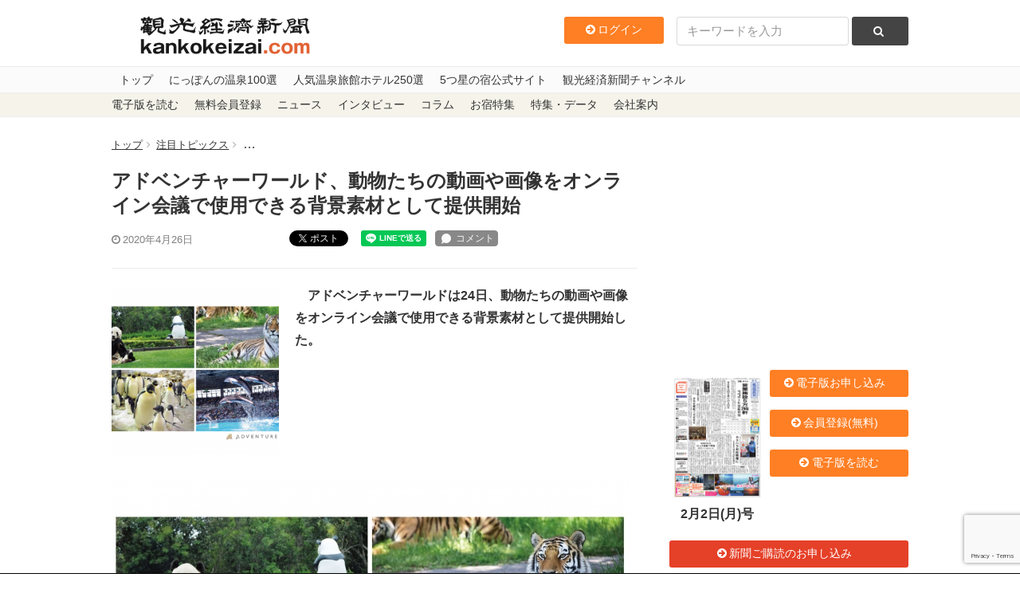

--- FILE ---
content_type: text/html; charset=UTF-8
request_url: https://www.kankokeizai.com/%E3%82%A2%E3%83%89%E3%83%99%E3%83%B3%E3%83%81%E3%83%A3%E3%83%BC%E3%83%AF%E3%83%BC%E3%83%AB%E3%83%89%E3%80%81%E5%8B%95%E7%89%A9%E3%81%9F%E3%81%A1%E3%81%AE%E5%8B%95%E7%94%BB%E3%82%84%E7%94%BB%E5%83%8F/
body_size: 25585
content:
<!DOCTYPE html>
<html>
  <head>
<!-- Google tag (gtag.js) -->
<script async src="https://www.googletagmanager.com/gtag/js?id=G-B58DQC0LRJ"></script>
<script>
  window.dataLayer = window.dataLayer || [];
  function gtag(){dataLayer.push(arguments);}
  gtag('js', new Date());

  gtag('config', 'G-B58DQC0LRJ');
</script>
    <meta charset="utf-8">
    <meta content="width=device-width, initial-scale=1, maximum-scale=1, user-scalable=no" name="viewport" />
    <meta content="IE=edge,chrome=1" http-equiv="X-UA-Compatible">
    
    
		<!-- All in One SEO 4.8.3.2 - aioseo.com -->
		<title>アドベンチャーワールド、動物たちの動画や画像をオンライン会議で使用できる背景素材として提供開始 - 観光経済新聞</title>
	<meta name="description" content="アドベンチャーワールドは24日、動物たちの動画や画像をオンライン会議で使用できる背景素材として提供開始した。" />
	<meta name="robots" content="max-image-preview:large" />
	<meta name="author" content="eguchi"/>
	<link rel="canonical" href="https://www.kankokeizai.com/%e3%82%a2%e3%83%89%e3%83%99%e3%83%b3%e3%83%81%e3%83%a3%e3%83%bc%e3%83%af%e3%83%bc%e3%83%ab%e3%83%89%e3%80%81%e5%8b%95%e7%89%a9%e3%81%9f%e3%81%a1%e3%81%ae%e5%8b%95%e7%94%bb%e3%82%84%e7%94%bb%e5%83%8f/" />
	<meta name="generator" content="All in One SEO (AIOSEO) 4.8.3.2" />
		<meta property="og:locale" content="ja_JP" />
		<meta property="og:site_name" content="観光経済新聞 - 1950年創刊の観光業界専門メディア。本社テーマは「観光立国の実現は地方（地域）から」" />
		<meta property="og:type" content="article" />
		<meta property="og:title" content="アドベンチャーワールド、動物たちの動画や画像をオンライン会議で使用できる背景素材として提供開始 - 観光経済新聞" />
		<meta property="og:description" content="アドベンチャーワールドは24日、動物たちの動画や画像をオンライン会議で使用できる背景素材として提供開始した。" />
		<meta property="og:url" content="https://www.kankokeizai.com/%e3%82%a2%e3%83%89%e3%83%99%e3%83%b3%e3%83%81%e3%83%a3%e3%83%bc%e3%83%af%e3%83%bc%e3%83%ab%e3%83%89%e3%80%81%e5%8b%95%e7%89%a9%e3%81%9f%e3%81%a1%e3%81%ae%e5%8b%95%e7%94%bb%e3%82%84%e7%94%bb%e5%83%8f/" />
		<meta property="article:published_time" content="2020-04-26T13:30:20+00:00" />
		<meta property="article:modified_time" content="2020-04-24T07:39:17+00:00" />
		<meta name="twitter:card" content="summary_large_image" />
		<meta name="twitter:title" content="アドベンチャーワールド、動物たちの動画や画像をオンライン会議で使用できる背景素材として提供開始 - 観光経済新聞" />
		<meta name="twitter:description" content="アドベンチャーワールドは24日、動物たちの動画や画像をオンライン会議で使用できる背景素材として提供開始した。" />
		<script type="application/ld+json" class="aioseo-schema">
			{"@context":"https:\/\/schema.org","@graph":[{"@type":"BlogPosting","@id":"https:\/\/www.kankokeizai.com\/%e3%82%a2%e3%83%89%e3%83%99%e3%83%b3%e3%83%81%e3%83%a3%e3%83%bc%e3%83%af%e3%83%bc%e3%83%ab%e3%83%89%e3%80%81%e5%8b%95%e7%89%a9%e3%81%9f%e3%81%a1%e3%81%ae%e5%8b%95%e7%94%bb%e3%82%84%e7%94%bb%e5%83%8f\/#blogposting","name":"\u30a2\u30c9\u30d9\u30f3\u30c1\u30e3\u30fc\u30ef\u30fc\u30eb\u30c9\u3001\u52d5\u7269\u305f\u3061\u306e\u52d5\u753b\u3084\u753b\u50cf\u3092\u30aa\u30f3\u30e9\u30a4\u30f3\u4f1a\u8b70\u3067\u4f7f\u7528\u3067\u304d\u308b\u80cc\u666f\u7d20\u6750\u3068\u3057\u3066\u63d0\u4f9b\u958b\u59cb - \u89b3\u5149\u7d4c\u6e08\u65b0\u805e","headline":"\u30a2\u30c9\u30d9\u30f3\u30c1\u30e3\u30fc\u30ef\u30fc\u30eb\u30c9\u3001\u52d5\u7269\u305f\u3061\u306e\u52d5\u753b\u3084\u753b\u50cf\u3092\u30aa\u30f3\u30e9\u30a4\u30f3\u4f1a\u8b70\u3067\u4f7f\u7528\u3067\u304d\u308b\u80cc\u666f\u7d20\u6750\u3068\u3057\u3066\u63d0\u4f9b\u958b\u59cb","author":{"@id":"https:\/\/www.kankokeizai.com\/author\/rockb4fa55ddf822632442cf2d379e038d63cc6ae947\/#author"},"publisher":{"@id":"https:\/\/www.kankokeizai.com\/#organization"},"image":{"@type":"ImageObject","url":"https:\/\/i0.wp.com\/www.kankokeizai.com\/wp-content\/uploads\/d40302-156-693710-2.jpg?fit=650%2C483&ssl=1","width":650,"height":483},"datePublished":"2020-04-26T22:30:20+09:00","dateModified":"2020-04-24T16:39:17+09:00","inLanguage":"ja","mainEntityOfPage":{"@id":"https:\/\/www.kankokeizai.com\/%e3%82%a2%e3%83%89%e3%83%99%e3%83%b3%e3%83%81%e3%83%a3%e3%83%bc%e3%83%af%e3%83%bc%e3%83%ab%e3%83%89%e3%80%81%e5%8b%95%e7%89%a9%e3%81%9f%e3%81%a1%e3%81%ae%e5%8b%95%e7%94%bb%e3%82%84%e7%94%bb%e5%83%8f\/#webpage"},"isPartOf":{"@id":"https:\/\/www.kankokeizai.com\/%e3%82%a2%e3%83%89%e3%83%99%e3%83%b3%e3%83%81%e3%83%a3%e3%83%bc%e3%83%af%e3%83%bc%e3%83%ab%e3%83%89%e3%80%81%e5%8b%95%e7%89%a9%e3%81%9f%e3%81%a1%e3%81%ae%e5%8b%95%e7%94%bb%e3%82%84%e7%94%bb%e5%83%8f\/#webpage"},"articleSection":"\u6ce8\u76ee\u30c8\u30d4\u30c3\u30af\u30b9"},{"@type":"BreadcrumbList","@id":"https:\/\/www.kankokeizai.com\/%e3%82%a2%e3%83%89%e3%83%99%e3%83%b3%e3%83%81%e3%83%a3%e3%83%bc%e3%83%af%e3%83%bc%e3%83%ab%e3%83%89%e3%80%81%e5%8b%95%e7%89%a9%e3%81%9f%e3%81%a1%e3%81%ae%e5%8b%95%e7%94%bb%e3%82%84%e7%94%bb%e5%83%8f\/#breadcrumblist","itemListElement":[{"@type":"ListItem","@id":"https:\/\/www.kankokeizai.com#listItem","position":1,"name":"\u5bb6","item":"https:\/\/www.kankokeizai.com","nextItem":{"@type":"ListItem","@id":"https:\/\/www.kankokeizai.com\/category\/topics\/#listItem","name":"\u6ce8\u76ee\u30c8\u30d4\u30c3\u30af\u30b9"}},{"@type":"ListItem","@id":"https:\/\/www.kankokeizai.com\/category\/topics\/#listItem","position":2,"name":"\u6ce8\u76ee\u30c8\u30d4\u30c3\u30af\u30b9","item":"https:\/\/www.kankokeizai.com\/category\/topics\/","nextItem":{"@type":"ListItem","@id":"https:\/\/www.kankokeizai.com\/%e3%82%a2%e3%83%89%e3%83%99%e3%83%b3%e3%83%81%e3%83%a3%e3%83%bc%e3%83%af%e3%83%bc%e3%83%ab%e3%83%89%e3%80%81%e5%8b%95%e7%89%a9%e3%81%9f%e3%81%a1%e3%81%ae%e5%8b%95%e7%94%bb%e3%82%84%e7%94%bb%e5%83%8f\/#listItem","name":"\u30a2\u30c9\u30d9\u30f3\u30c1\u30e3\u30fc\u30ef\u30fc\u30eb\u30c9\u3001\u52d5\u7269\u305f\u3061\u306e\u52d5\u753b\u3084\u753b\u50cf\u3092\u30aa\u30f3\u30e9\u30a4\u30f3\u4f1a\u8b70\u3067\u4f7f\u7528\u3067\u304d\u308b\u80cc\u666f\u7d20\u6750\u3068\u3057\u3066\u63d0\u4f9b\u958b\u59cb"},"previousItem":{"@type":"ListItem","@id":"https:\/\/www.kankokeizai.com#listItem","name":"\u5bb6"}},{"@type":"ListItem","@id":"https:\/\/www.kankokeizai.com\/%e3%82%a2%e3%83%89%e3%83%99%e3%83%b3%e3%83%81%e3%83%a3%e3%83%bc%e3%83%af%e3%83%bc%e3%83%ab%e3%83%89%e3%80%81%e5%8b%95%e7%89%a9%e3%81%9f%e3%81%a1%e3%81%ae%e5%8b%95%e7%94%bb%e3%82%84%e7%94%bb%e5%83%8f\/#listItem","position":3,"name":"\u30a2\u30c9\u30d9\u30f3\u30c1\u30e3\u30fc\u30ef\u30fc\u30eb\u30c9\u3001\u52d5\u7269\u305f\u3061\u306e\u52d5\u753b\u3084\u753b\u50cf\u3092\u30aa\u30f3\u30e9\u30a4\u30f3\u4f1a\u8b70\u3067\u4f7f\u7528\u3067\u304d\u308b\u80cc\u666f\u7d20\u6750\u3068\u3057\u3066\u63d0\u4f9b\u958b\u59cb","previousItem":{"@type":"ListItem","@id":"https:\/\/www.kankokeizai.com\/category\/topics\/#listItem","name":"\u6ce8\u76ee\u30c8\u30d4\u30c3\u30af\u30b9"}}]},{"@type":"Organization","@id":"https:\/\/www.kankokeizai.com\/#organization","name":"\u89b3\u5149\u7d4c\u6e08\u65b0\u805e","description":"1950\u5e74\u5275\u520a\u306e\u89b3\u5149\u696d\u754c\u5c02\u9580\u30e1\u30c7\u30a3\u30a2\u3002\u672c\u793e\u30c6\u30fc\u30de\u306f\u300c\u89b3\u5149\u7acb\u56fd\u306e\u5b9f\u73fe\u306f\u5730\u65b9\uff08\u5730\u57df\uff09\u304b\u3089\u300d","url":"https:\/\/www.kankokeizai.com\/"},{"@type":"Person","@id":"https:\/\/www.kankokeizai.com\/author\/rockb4fa55ddf822632442cf2d379e038d63cc6ae947\/#author","url":"https:\/\/www.kankokeizai.com\/author\/rockb4fa55ddf822632442cf2d379e038d63cc6ae947\/","name":"eguchi","image":{"@type":"ImageObject","@id":"https:\/\/www.kankokeizai.com\/%e3%82%a2%e3%83%89%e3%83%99%e3%83%b3%e3%83%81%e3%83%a3%e3%83%bc%e3%83%af%e3%83%bc%e3%83%ab%e3%83%89%e3%80%81%e5%8b%95%e7%89%a9%e3%81%9f%e3%81%a1%e3%81%ae%e5%8b%95%e7%94%bb%e3%82%84%e7%94%bb%e5%83%8f\/#authorImage","url":"https:\/\/secure.gravatar.com\/avatar\/8c2f2176373aa90694c7101591951a59?s=96&d=mm&r=g","width":96,"height":96,"caption":"eguchi"}},{"@type":"WebPage","@id":"https:\/\/www.kankokeizai.com\/%e3%82%a2%e3%83%89%e3%83%99%e3%83%b3%e3%83%81%e3%83%a3%e3%83%bc%e3%83%af%e3%83%bc%e3%83%ab%e3%83%89%e3%80%81%e5%8b%95%e7%89%a9%e3%81%9f%e3%81%a1%e3%81%ae%e5%8b%95%e7%94%bb%e3%82%84%e7%94%bb%e5%83%8f\/#webpage","url":"https:\/\/www.kankokeizai.com\/%e3%82%a2%e3%83%89%e3%83%99%e3%83%b3%e3%83%81%e3%83%a3%e3%83%bc%e3%83%af%e3%83%bc%e3%83%ab%e3%83%89%e3%80%81%e5%8b%95%e7%89%a9%e3%81%9f%e3%81%a1%e3%81%ae%e5%8b%95%e7%94%bb%e3%82%84%e7%94%bb%e5%83%8f\/","name":"\u30a2\u30c9\u30d9\u30f3\u30c1\u30e3\u30fc\u30ef\u30fc\u30eb\u30c9\u3001\u52d5\u7269\u305f\u3061\u306e\u52d5\u753b\u3084\u753b\u50cf\u3092\u30aa\u30f3\u30e9\u30a4\u30f3\u4f1a\u8b70\u3067\u4f7f\u7528\u3067\u304d\u308b\u80cc\u666f\u7d20\u6750\u3068\u3057\u3066\u63d0\u4f9b\u958b\u59cb - \u89b3\u5149\u7d4c\u6e08\u65b0\u805e","description":"\u30a2\u30c9\u30d9\u30f3\u30c1\u30e3\u30fc\u30ef\u30fc\u30eb\u30c9\u306f24\u65e5\u3001\u52d5\u7269\u305f\u3061\u306e\u52d5\u753b\u3084\u753b\u50cf\u3092\u30aa\u30f3\u30e9\u30a4\u30f3\u4f1a\u8b70\u3067\u4f7f\u7528\u3067\u304d\u308b\u80cc\u666f\u7d20\u6750\u3068\u3057\u3066\u63d0\u4f9b\u958b\u59cb\u3057\u305f\u3002","inLanguage":"ja","isPartOf":{"@id":"https:\/\/www.kankokeizai.com\/#website"},"breadcrumb":{"@id":"https:\/\/www.kankokeizai.com\/%e3%82%a2%e3%83%89%e3%83%99%e3%83%b3%e3%83%81%e3%83%a3%e3%83%bc%e3%83%af%e3%83%bc%e3%83%ab%e3%83%89%e3%80%81%e5%8b%95%e7%89%a9%e3%81%9f%e3%81%a1%e3%81%ae%e5%8b%95%e7%94%bb%e3%82%84%e7%94%bb%e5%83%8f\/#breadcrumblist"},"author":{"@id":"https:\/\/www.kankokeizai.com\/author\/rockb4fa55ddf822632442cf2d379e038d63cc6ae947\/#author"},"creator":{"@id":"https:\/\/www.kankokeizai.com\/author\/rockb4fa55ddf822632442cf2d379e038d63cc6ae947\/#author"},"image":{"@type":"ImageObject","url":"https:\/\/i0.wp.com\/www.kankokeizai.com\/wp-content\/uploads\/d40302-156-693710-2.jpg?fit=650%2C483&ssl=1","@id":"https:\/\/www.kankokeizai.com\/%e3%82%a2%e3%83%89%e3%83%99%e3%83%b3%e3%83%81%e3%83%a3%e3%83%bc%e3%83%af%e3%83%bc%e3%83%ab%e3%83%89%e3%80%81%e5%8b%95%e7%89%a9%e3%81%9f%e3%81%a1%e3%81%ae%e5%8b%95%e7%94%bb%e3%82%84%e7%94%bb%e5%83%8f\/#mainImage","width":650,"height":483},"primaryImageOfPage":{"@id":"https:\/\/www.kankokeizai.com\/%e3%82%a2%e3%83%89%e3%83%99%e3%83%b3%e3%83%81%e3%83%a3%e3%83%bc%e3%83%af%e3%83%bc%e3%83%ab%e3%83%89%e3%80%81%e5%8b%95%e7%89%a9%e3%81%9f%e3%81%a1%e3%81%ae%e5%8b%95%e7%94%bb%e3%82%84%e7%94%bb%e5%83%8f\/#mainImage"},"datePublished":"2020-04-26T22:30:20+09:00","dateModified":"2020-04-24T16:39:17+09:00"},{"@type":"WebSite","@id":"https:\/\/www.kankokeizai.com\/#website","url":"https:\/\/www.kankokeizai.com\/","name":"\u89b3\u5149\u7d4c\u6e08\u65b0\u805e","description":"1950\u5e74\u5275\u520a\u306e\u89b3\u5149\u696d\u754c\u5c02\u9580\u30e1\u30c7\u30a3\u30a2\u3002\u672c\u793e\u30c6\u30fc\u30de\u306f\u300c\u89b3\u5149\u7acb\u56fd\u306e\u5b9f\u73fe\u306f\u5730\u65b9\uff08\u5730\u57df\uff09\u304b\u3089\u300d","inLanguage":"ja","publisher":{"@id":"https:\/\/www.kankokeizai.com\/#organization"}}]}
		</script>
		<!-- All in One SEO -->

<script>window._wca = window._wca || [];</script>
<link rel='dns-prefetch' href='//static.addtoany.com' />
<link rel='dns-prefetch' href='//ajax.googleapis.com' />
<link rel='dns-prefetch' href='//stats.wp.com' />
<link rel='preconnect' href='//c0.wp.com' />
<link rel='preconnect' href='//i0.wp.com' />
<script type="text/javascript" id="wpp-js" src="https://www.kankokeizai.com/wp-content/plugins/wordpress-popular-posts/assets/js/wpp.min.js?ver=7.3.1" data-sampling="0" data-sampling-rate="100" data-api-url="https://www.kankokeizai.com/wp-json/wordpress-popular-posts" data-post-id="105545" data-token="e08fd8ced7" data-lang="0" data-debug="0"></script>
<link rel="alternate" type="application/rss+xml" title="観光経済新聞 &raquo; アドベンチャーワールド、動物たちの動画や画像をオンライン会議で使用できる背景素材として提供開始 のコメントのフィード" href="https://www.kankokeizai.com/%e3%82%a2%e3%83%89%e3%83%99%e3%83%b3%e3%83%81%e3%83%a3%e3%83%bc%e3%83%af%e3%83%bc%e3%83%ab%e3%83%89%e3%80%81%e5%8b%95%e7%89%a9%e3%81%9f%e3%81%a1%e3%81%ae%e5%8b%95%e7%94%bb%e3%82%84%e7%94%bb%e5%83%8f/feed/" />
<link rel='stylesheet' id='wc-blocks-integration-css' href='https://www.kankokeizai.com/wp-content/plugins/woocommerce-subscriptions/vendor/woocommerce/subscriptions-core/build/index.css?ver=8.2.0' type='text/css' media='all' />
<link rel='stylesheet' id='wp-block-library-css' href='https://c0.wp.com/c/6.6.4/wp-includes/css/dist/block-library/style.min.css' type='text/css' media='all' />
<link rel='stylesheet' id='amazon-payments-advanced-blocks-log-out-banner-css' href='https://www.kankokeizai.com/wp-content/plugins/woocommerce-gateway-amazon-payments-advanced/build/js/blocks/log-out-banner/style-index.css?ver=7b7a8388c5cd363f116c' type='text/css' media='all' />
<style id='classic-theme-styles-inline-css' type='text/css'>
/*! This file is auto-generated */
.wp-block-button__link{color:#fff;background-color:#32373c;border-radius:9999px;box-shadow:none;text-decoration:none;padding:calc(.667em + 2px) calc(1.333em + 2px);font-size:1.125em}.wp-block-file__button{background:#32373c;color:#fff;text-decoration:none}
</style>
<style id='global-styles-inline-css' type='text/css'>
:root{--wp--preset--aspect-ratio--square: 1;--wp--preset--aspect-ratio--4-3: 4/3;--wp--preset--aspect-ratio--3-4: 3/4;--wp--preset--aspect-ratio--3-2: 3/2;--wp--preset--aspect-ratio--2-3: 2/3;--wp--preset--aspect-ratio--16-9: 16/9;--wp--preset--aspect-ratio--9-16: 9/16;--wp--preset--color--black: #000000;--wp--preset--color--cyan-bluish-gray: #abb8c3;--wp--preset--color--white: #ffffff;--wp--preset--color--pale-pink: #f78da7;--wp--preset--color--vivid-red: #cf2e2e;--wp--preset--color--luminous-vivid-orange: #ff6900;--wp--preset--color--luminous-vivid-amber: #fcb900;--wp--preset--color--light-green-cyan: #7bdcb5;--wp--preset--color--vivid-green-cyan: #00d084;--wp--preset--color--pale-cyan-blue: #8ed1fc;--wp--preset--color--vivid-cyan-blue: #0693e3;--wp--preset--color--vivid-purple: #9b51e0;--wp--preset--gradient--vivid-cyan-blue-to-vivid-purple: linear-gradient(135deg,rgba(6,147,227,1) 0%,rgb(155,81,224) 100%);--wp--preset--gradient--light-green-cyan-to-vivid-green-cyan: linear-gradient(135deg,rgb(122,220,180) 0%,rgb(0,208,130) 100%);--wp--preset--gradient--luminous-vivid-amber-to-luminous-vivid-orange: linear-gradient(135deg,rgba(252,185,0,1) 0%,rgba(255,105,0,1) 100%);--wp--preset--gradient--luminous-vivid-orange-to-vivid-red: linear-gradient(135deg,rgba(255,105,0,1) 0%,rgb(207,46,46) 100%);--wp--preset--gradient--very-light-gray-to-cyan-bluish-gray: linear-gradient(135deg,rgb(238,238,238) 0%,rgb(169,184,195) 100%);--wp--preset--gradient--cool-to-warm-spectrum: linear-gradient(135deg,rgb(74,234,220) 0%,rgb(151,120,209) 20%,rgb(207,42,186) 40%,rgb(238,44,130) 60%,rgb(251,105,98) 80%,rgb(254,248,76) 100%);--wp--preset--gradient--blush-light-purple: linear-gradient(135deg,rgb(255,206,236) 0%,rgb(152,150,240) 100%);--wp--preset--gradient--blush-bordeaux: linear-gradient(135deg,rgb(254,205,165) 0%,rgb(254,45,45) 50%,rgb(107,0,62) 100%);--wp--preset--gradient--luminous-dusk: linear-gradient(135deg,rgb(255,203,112) 0%,rgb(199,81,192) 50%,rgb(65,88,208) 100%);--wp--preset--gradient--pale-ocean: linear-gradient(135deg,rgb(255,245,203) 0%,rgb(182,227,212) 50%,rgb(51,167,181) 100%);--wp--preset--gradient--electric-grass: linear-gradient(135deg,rgb(202,248,128) 0%,rgb(113,206,126) 100%);--wp--preset--gradient--midnight: linear-gradient(135deg,rgb(2,3,129) 0%,rgb(40,116,252) 100%);--wp--preset--font-size--small: 13px;--wp--preset--font-size--medium: 20px;--wp--preset--font-size--large: 36px;--wp--preset--font-size--x-large: 42px;--wp--preset--spacing--20: 0.44rem;--wp--preset--spacing--30: 0.67rem;--wp--preset--spacing--40: 1rem;--wp--preset--spacing--50: 1.5rem;--wp--preset--spacing--60: 2.25rem;--wp--preset--spacing--70: 3.38rem;--wp--preset--spacing--80: 5.06rem;--wp--preset--shadow--natural: 6px 6px 9px rgba(0, 0, 0, 0.2);--wp--preset--shadow--deep: 12px 12px 50px rgba(0, 0, 0, 0.4);--wp--preset--shadow--sharp: 6px 6px 0px rgba(0, 0, 0, 0.2);--wp--preset--shadow--outlined: 6px 6px 0px -3px rgba(255, 255, 255, 1), 6px 6px rgba(0, 0, 0, 1);--wp--preset--shadow--crisp: 6px 6px 0px rgba(0, 0, 0, 1);}:where(.is-layout-flex){gap: 0.5em;}:where(.is-layout-grid){gap: 0.5em;}body .is-layout-flex{display: flex;}.is-layout-flex{flex-wrap: wrap;align-items: center;}.is-layout-flex > :is(*, div){margin: 0;}body .is-layout-grid{display: grid;}.is-layout-grid > :is(*, div){margin: 0;}:where(.wp-block-columns.is-layout-flex){gap: 2em;}:where(.wp-block-columns.is-layout-grid){gap: 2em;}:where(.wp-block-post-template.is-layout-flex){gap: 1.25em;}:where(.wp-block-post-template.is-layout-grid){gap: 1.25em;}.has-black-color{color: var(--wp--preset--color--black) !important;}.has-cyan-bluish-gray-color{color: var(--wp--preset--color--cyan-bluish-gray) !important;}.has-white-color{color: var(--wp--preset--color--white) !important;}.has-pale-pink-color{color: var(--wp--preset--color--pale-pink) !important;}.has-vivid-red-color{color: var(--wp--preset--color--vivid-red) !important;}.has-luminous-vivid-orange-color{color: var(--wp--preset--color--luminous-vivid-orange) !important;}.has-luminous-vivid-amber-color{color: var(--wp--preset--color--luminous-vivid-amber) !important;}.has-light-green-cyan-color{color: var(--wp--preset--color--light-green-cyan) !important;}.has-vivid-green-cyan-color{color: var(--wp--preset--color--vivid-green-cyan) !important;}.has-pale-cyan-blue-color{color: var(--wp--preset--color--pale-cyan-blue) !important;}.has-vivid-cyan-blue-color{color: var(--wp--preset--color--vivid-cyan-blue) !important;}.has-vivid-purple-color{color: var(--wp--preset--color--vivid-purple) !important;}.has-black-background-color{background-color: var(--wp--preset--color--black) !important;}.has-cyan-bluish-gray-background-color{background-color: var(--wp--preset--color--cyan-bluish-gray) !important;}.has-white-background-color{background-color: var(--wp--preset--color--white) !important;}.has-pale-pink-background-color{background-color: var(--wp--preset--color--pale-pink) !important;}.has-vivid-red-background-color{background-color: var(--wp--preset--color--vivid-red) !important;}.has-luminous-vivid-orange-background-color{background-color: var(--wp--preset--color--luminous-vivid-orange) !important;}.has-luminous-vivid-amber-background-color{background-color: var(--wp--preset--color--luminous-vivid-amber) !important;}.has-light-green-cyan-background-color{background-color: var(--wp--preset--color--light-green-cyan) !important;}.has-vivid-green-cyan-background-color{background-color: var(--wp--preset--color--vivid-green-cyan) !important;}.has-pale-cyan-blue-background-color{background-color: var(--wp--preset--color--pale-cyan-blue) !important;}.has-vivid-cyan-blue-background-color{background-color: var(--wp--preset--color--vivid-cyan-blue) !important;}.has-vivid-purple-background-color{background-color: var(--wp--preset--color--vivid-purple) !important;}.has-black-border-color{border-color: var(--wp--preset--color--black) !important;}.has-cyan-bluish-gray-border-color{border-color: var(--wp--preset--color--cyan-bluish-gray) !important;}.has-white-border-color{border-color: var(--wp--preset--color--white) !important;}.has-pale-pink-border-color{border-color: var(--wp--preset--color--pale-pink) !important;}.has-vivid-red-border-color{border-color: var(--wp--preset--color--vivid-red) !important;}.has-luminous-vivid-orange-border-color{border-color: var(--wp--preset--color--luminous-vivid-orange) !important;}.has-luminous-vivid-amber-border-color{border-color: var(--wp--preset--color--luminous-vivid-amber) !important;}.has-light-green-cyan-border-color{border-color: var(--wp--preset--color--light-green-cyan) !important;}.has-vivid-green-cyan-border-color{border-color: var(--wp--preset--color--vivid-green-cyan) !important;}.has-pale-cyan-blue-border-color{border-color: var(--wp--preset--color--pale-cyan-blue) !important;}.has-vivid-cyan-blue-border-color{border-color: var(--wp--preset--color--vivid-cyan-blue) !important;}.has-vivid-purple-border-color{border-color: var(--wp--preset--color--vivid-purple) !important;}.has-vivid-cyan-blue-to-vivid-purple-gradient-background{background: var(--wp--preset--gradient--vivid-cyan-blue-to-vivid-purple) !important;}.has-light-green-cyan-to-vivid-green-cyan-gradient-background{background: var(--wp--preset--gradient--light-green-cyan-to-vivid-green-cyan) !important;}.has-luminous-vivid-amber-to-luminous-vivid-orange-gradient-background{background: var(--wp--preset--gradient--luminous-vivid-amber-to-luminous-vivid-orange) !important;}.has-luminous-vivid-orange-to-vivid-red-gradient-background{background: var(--wp--preset--gradient--luminous-vivid-orange-to-vivid-red) !important;}.has-very-light-gray-to-cyan-bluish-gray-gradient-background{background: var(--wp--preset--gradient--very-light-gray-to-cyan-bluish-gray) !important;}.has-cool-to-warm-spectrum-gradient-background{background: var(--wp--preset--gradient--cool-to-warm-spectrum) !important;}.has-blush-light-purple-gradient-background{background: var(--wp--preset--gradient--blush-light-purple) !important;}.has-blush-bordeaux-gradient-background{background: var(--wp--preset--gradient--blush-bordeaux) !important;}.has-luminous-dusk-gradient-background{background: var(--wp--preset--gradient--luminous-dusk) !important;}.has-pale-ocean-gradient-background{background: var(--wp--preset--gradient--pale-ocean) !important;}.has-electric-grass-gradient-background{background: var(--wp--preset--gradient--electric-grass) !important;}.has-midnight-gradient-background{background: var(--wp--preset--gradient--midnight) !important;}.has-small-font-size{font-size: var(--wp--preset--font-size--small) !important;}.has-medium-font-size{font-size: var(--wp--preset--font-size--medium) !important;}.has-large-font-size{font-size: var(--wp--preset--font-size--large) !important;}.has-x-large-font-size{font-size: var(--wp--preset--font-size--x-large) !important;}
:where(.wp-block-post-template.is-layout-flex){gap: 1.25em;}:where(.wp-block-post-template.is-layout-grid){gap: 1.25em;}
:where(.wp-block-columns.is-layout-flex){gap: 2em;}:where(.wp-block-columns.is-layout-grid){gap: 2em;}
:root :where(.wp-block-pullquote){font-size: 1.5em;line-height: 1.6;}
</style>
<link rel='stylesheet' id='swpm.common-css' href='https://www.kankokeizai.com/wp-content/plugins/simple-membership/css/swpm.common.css?ver=4.5.4' type='text/css' media='all' />
<link rel='stylesheet' id='woocommerce-layout-css' href='https://c0.wp.com/p/woocommerce/9.8.6/assets/css/woocommerce-layout.css' type='text/css' media='all' />
<style id='woocommerce-layout-inline-css' type='text/css'>

	.infinite-scroll .woocommerce-pagination {
		display: none;
	}
</style>
<link rel='stylesheet' id='woocommerce-smallscreen-css' href='https://c0.wp.com/p/woocommerce/9.8.6/assets/css/woocommerce-smallscreen.css' type='text/css' media='only screen and (max-width: 768px)' />
<link rel='stylesheet' id='woocommerce-general-css' href='https://c0.wp.com/p/woocommerce/9.8.6/assets/css/woocommerce.css' type='text/css' media='all' />
<style id='woocommerce-inline-inline-css' type='text/css'>
.woocommerce form .form-row .required { visibility: visible; }
</style>
<link rel='stylesheet' id='swpm-jqueryui-css-css' href='https://www.kankokeizai.com/wp-content/plugins/swpm-form-builder/css/smoothness/jquery-ui-1.10.3.min.css?ver=5.2.7' type='text/css' media='all' />
<link rel='stylesheet' id='swpm-form-builder-css-css' href='https://www.kankokeizai.com/wp-content/plugins/swpm-form-builder/css/swpm-form-builder.css?ver=5.2.7' type='text/css' media='all' />
<link rel='stylesheet' id='wordpress-popular-posts-css-css' href='https://www.kankokeizai.com/wp-content/plugins/wordpress-popular-posts/assets/css/wpp.css?ver=7.3.1' type='text/css' media='all' />
<link rel='stylesheet' id='brands-styles-css' href='https://c0.wp.com/p/woocommerce/9.8.6/assets/css/brands.css' type='text/css' media='all' />
<link rel='stylesheet' id='app-css' href='https://www.kankokeizai.com/wp-content/themes/pc/assets/stylesheets/app.css?ver=6.6.4' type='text/css' media='all' />
<style id='akismet-widget-style-inline-css' type='text/css'>

			.a-stats {
				--akismet-color-mid-green: #357b49;
				--akismet-color-white: #fff;
				--akismet-color-light-grey: #f6f7f7;

				max-width: 350px;
				width: auto;
			}

			.a-stats * {
				all: unset;
				box-sizing: border-box;
			}

			.a-stats strong {
				font-weight: 600;
			}

			.a-stats a.a-stats__link,
			.a-stats a.a-stats__link:visited,
			.a-stats a.a-stats__link:active {
				background: var(--akismet-color-mid-green);
				border: none;
				box-shadow: none;
				border-radius: 8px;
				color: var(--akismet-color-white);
				cursor: pointer;
				display: block;
				font-family: -apple-system, BlinkMacSystemFont, 'Segoe UI', 'Roboto', 'Oxygen-Sans', 'Ubuntu', 'Cantarell', 'Helvetica Neue', sans-serif;
				font-weight: 500;
				padding: 12px;
				text-align: center;
				text-decoration: none;
				transition: all 0.2s ease;
			}

			/* Extra specificity to deal with TwentyTwentyOne focus style */
			.widget .a-stats a.a-stats__link:focus {
				background: var(--akismet-color-mid-green);
				color: var(--akismet-color-white);
				text-decoration: none;
			}

			.a-stats a.a-stats__link:hover {
				filter: brightness(110%);
				box-shadow: 0 4px 12px rgba(0, 0, 0, 0.06), 0 0 2px rgba(0, 0, 0, 0.16);
			}

			.a-stats .count {
				color: var(--akismet-color-white);
				display: block;
				font-size: 1.5em;
				line-height: 1.4;
				padding: 0 13px;
				white-space: nowrap;
			}
		
</style>
<link rel='stylesheet' id='addtoany-css' href='https://www.kankokeizai.com/wp-content/plugins/add-to-any/addtoany.min.css?ver=1.16' type='text/css' media='all' />
<!--n2css--><!--n2js--><script type="text/javascript" src="//ajax.googleapis.com/ajax/libs/jquery/1.11.3/jquery.min.js?ver=6.6.4" id="jquery-js"></script>
<script type="text/javascript" id="addtoany-core-js-before">
/* <![CDATA[ */
window.a2a_config=window.a2a_config||{};a2a_config.callbacks=[];a2a_config.overlays=[];a2a_config.templates={};a2a_localize = {
	Share: "共有",
	Save: "ブックマーク",
	Subscribe: "購読",
	Email: "メール",
	Bookmark: "ブックマーク",
	ShowAll: "すべて表示する",
	ShowLess: "小さく表示する",
	FindServices: "サービスを探す",
	FindAnyServiceToAddTo: "追加するサービスを今すぐ探す",
	PoweredBy: "Powered by",
	ShareViaEmail: "メールでシェアする",
	SubscribeViaEmail: "メールで購読する",
	BookmarkInYourBrowser: "ブラウザにブックマーク",
	BookmarkInstructions: "このページをブックマークするには、 Ctrl+D または \u2318+D を押下。",
	AddToYourFavorites: "お気に入りに追加",
	SendFromWebOrProgram: "任意のメールアドレスまたはメールプログラムから送信",
	EmailProgram: "メールプログラム",
	More: "詳細&#8230;",
	ThanksForSharing: "共有ありがとうございます !",
	ThanksForFollowing: "フォローありがとうございます !"
};
/* ]]> */
</script>
<script type="text/javascript" defer src="https://static.addtoany.com/menu/page.js" id="addtoany-core-js"></script>
<script type="text/javascript" defer src="https://www.kankokeizai.com/wp-content/plugins/add-to-any/addtoany.min.js?ver=1.1" id="addtoany-jquery-js"></script>
<script type="text/javascript" src="https://c0.wp.com/p/woocommerce/9.8.6/assets/js/jquery-blockui/jquery.blockUI.min.js" id="jquery-blockui-js" defer="defer" data-wp-strategy="defer"></script>
<script type="text/javascript" src="https://c0.wp.com/p/woocommerce/9.8.6/assets/js/js-cookie/js.cookie.min.js" id="js-cookie-js" defer="defer" data-wp-strategy="defer"></script>
<script type="text/javascript" id="woocommerce-js-extra">
/* <![CDATA[ */
var woocommerce_params = {"ajax_url":"\/wp-admin\/admin-ajax.php","wc_ajax_url":"\/?wc-ajax=%%endpoint%%","i18n_password_show":"\u30d1\u30b9\u30ef\u30fc\u30c9\u3092\u8868\u793a","i18n_password_hide":"\u30d1\u30b9\u30ef\u30fc\u30c9\u3092\u96a0\u3059"};
/* ]]> */
</script>
<script type="text/javascript" src="https://c0.wp.com/p/woocommerce/9.8.6/assets/js/frontend/woocommerce.min.js" id="woocommerce-js" defer="defer" data-wp-strategy="defer"></script>
<script type="text/javascript" src="https://www.kankokeizai.com/wp-content/themes/pc/assets/lib/sidr/jquery.sidr.min.js?ver=6.6.4" id="sidr-js"></script>
<script type="text/javascript" src="https://www.kankokeizai.com/wp-content/themes/pc/assets/javascripts/app.js?ver=6.6.4" id="app-js"></script>
<script type="text/javascript" src="https://stats.wp.com/s-202606.js" id="woocommerce-analytics-js" defer="defer" data-wp-strategy="defer"></script>
<link rel="https://api.w.org/" href="https://www.kankokeizai.com/wp-json/" /><link rel="alternate" title="JSON" type="application/json" href="https://www.kankokeizai.com/wp-json/wp/v2/posts/105545" /><link rel="EditURI" type="application/rsd+xml" title="RSD" href="https://www.kankokeizai.com/xmlrpc.php?rsd" />
<meta name="generator" content="WordPress 6.6.4" />
<meta name="generator" content="WooCommerce 9.8.6" />
<link rel='shortlink' href='https://wp.me/pcWXan-rsl' />
<link rel="alternate" title="oEmbed (JSON)" type="application/json+oembed" href="https://www.kankokeizai.com/wp-json/oembed/1.0/embed?url=https%3A%2F%2Fwww.kankokeizai.com%2F%25e3%2582%25a2%25e3%2583%2589%25e3%2583%2599%25e3%2583%25b3%25e3%2583%2581%25e3%2583%25a3%25e3%2583%25bc%25e3%2583%25af%25e3%2583%25bc%25e3%2583%25ab%25e3%2583%2589%25e3%2580%2581%25e5%258b%2595%25e7%2589%25a9%25e3%2581%259f%25e3%2581%25a1%25e3%2581%25ae%25e5%258b%2595%25e7%2594%25bb%25e3%2582%2584%25e7%2594%25bb%25e5%2583%258f%2F" />
<link rel="alternate" title="oEmbed (XML)" type="text/xml+oembed" href="https://www.kankokeizai.com/wp-json/oembed/1.0/embed?url=https%3A%2F%2Fwww.kankokeizai.com%2F%25e3%2582%25a2%25e3%2583%2589%25e3%2583%2599%25e3%2583%25b3%25e3%2583%2581%25e3%2583%25a3%25e3%2583%25bc%25e3%2583%25af%25e3%2583%25bc%25e3%2583%25ab%25e3%2583%2589%25e3%2580%2581%25e5%258b%2595%25e7%2589%25a9%25e3%2581%259f%25e3%2581%25a1%25e3%2581%25ae%25e5%258b%2595%25e7%2594%25bb%25e3%2582%2584%25e7%2594%25bb%25e5%2583%258f%2F&#038;format=xml" />
	<style>img#wpstats{display:none}</style>
		<!-- <meta name="swpm" version="5.2.7" /> -->
            <style id="wpp-loading-animation-styles">@-webkit-keyframes bgslide{from{background-position-x:0}to{background-position-x:-200%}}@keyframes bgslide{from{background-position-x:0}to{background-position-x:-200%}}.wpp-widget-block-placeholder,.wpp-shortcode-placeholder{margin:0 auto;width:60px;height:3px;background:#dd3737;background:linear-gradient(90deg,#dd3737 0%,#571313 10%,#dd3737 100%);background-size:200% auto;border-radius:3px;-webkit-animation:bgslide 1s infinite linear;animation:bgslide 1s infinite linear}</style>
            	<noscript><style>.woocommerce-product-gallery{ opacity: 1 !important; }</style></noscript>
	    <link rel="stylesheet" href="https://www.kankokeizai.com/wp-content/themes/pc/style.css" type="text/css" media="all" />
    <link rel="apple-touch-icon" href="/apple-touch-icon.png"/>
    <link rel="icon" href="/favicon.ico" size="16x16 24x24 32x32 48x48 64x64" type="image/x-icon">
    <link rel="shortcut icon" href="/favicon.ico">
    <!-- private -->
                        <!-- //private -->

          <script>$(document).ready(function(){ $(".menu-item-96").addClass("active"); });</script>
        <!--[if lt IE 9]><script src="//html5shim.googlecode.com/svn/trunk/html5.js"></script><script src="//ie7-js.googlecode.com/svn/version/2.1(beta4)/IE9.js"></script><![endif]-->
    <script>
      (function(i,s,o,g,r,a,m){i['GoogleAnalyticsObject']=r;i[r]=i[r]||function(){
      (i[r].q=i[r].q||[]).push(arguments)},i[r].l=1*new Date();a=s.createElement(o),
      m=s.getElementsByTagName(o)[0];a.async=1;a.src=g;m.parentNode.insertBefore(a,m)
      })(window,document,'script','https://www.google-analytics.com/analytics.js','ga');
      ga('create', 'UA-897483-1', 'auto');
      ga('send', 'pageview');
    </script>
    <!-- Nendo
    <script type="text/javascript">var nend_params = {"media":27480,"site":142445,"spot":385459,"type":2,"oriented":1};</script><script type="text/javascript" src="http://js1.nend.net/js/nendAdLoader.js"></script>-->
<style>
.navi-custom{
     text-align: center;
     margin:0 auto;
     margin-top:-15px;
     margin-bottom:10px;
     width:1000px;
}
@media only screen and (max-width: 719px){
    .navi-custom{
      position: fixed;
      width: 100%;
      z-index: 9999;
      margin-top: 35px;
      margin-bottom:0px;
   }
   .layout-content{
      padding-top:85px!important;
   }
}
/* ↓ modify by jss.xie 2024.02.06 */
  /* ↑ modify by jss.xie 2024.02.06 */
      </style>
      
  </head>
  <body class="post-template-default single single-post postid-105545 single-format-standard theme-pc woocommerce-no-js">
          <style>
        #yads_pc_overlay {
          position: fixed;
          bottom: 0;
          left: 0;
          right: 0;
          z-index: 100; /* ページのスタイルに合わせて適宜変更して下さい */
          overflow: scroll; /* 必ず入れてください。画面幅が狭いときに広告を表示できなくなるのを防ぐため */
          background-color: #000000; /* 広告の色設定に応じて変更してください */
          border-top: 1px solid #000000; /* 必要な場合、入れてください */
        }
      </style>
      <!-- 広告出力先 -->
      <div id="yads_pc_overlay"></div>
      <!-- 広告出力用タグ -->
      <script type="text/javascript" language="JavaScript">
      yads_ad_ds = "76743_188083" // タグのIDを入れてください;
      yads_parent_element = 'yads_pc_overlay';
      </script>
      <script type="text/javascript" language="JavaScript" src="//yads.yahoo.co.jp/js/yads.js"></script>
        <header>
      <div class="container">
        <div class="brand">
          <a href="https://www.kankokeizai.com"><img src="https://www.kankokeizai.com/wp-content/themes/pc/assets/images/logo.png"></a>
        </div>
        <div class="search hidden-sm-down">
          <form class="form-inline" method="get" action="https://www.kankokeizai.com/">
            <div class="form-group">
              <input class="form-control" type="search" name="s" id="s" placeholder="キーワードを入力">
              <button type="submit" class="btn btn-rounded btn-flat"><i class="fa fa-search icon-space-right"></i></button>
            </div>
          </form>
        </div>



<!-- ログインと会員登録ボタン追加 2020.03.06 STRAT -->
<style>
  .membership-group{
    display:inline-block;
    float:right;
    margin-top:6px;
    margin-right:1rem;
  }
  .membership-group .membership-item, 
  .membership-group .membership-item-hidden{
        display:inline-block;
   }
@media only screen and (max-width: 992px){
    .membership-group .membership-item-hidden {
        display:none;
   }
}  
@media only screen and (max-width: 719px){
    body > header {
        text-align:left;
    }
    .membership-group {
        margin-right:4rem;
        margin-top:2px;
   }
    
    .membership-group .membership-item a{
        line-height:26px;
        padding-left:5px;
        padding-right:5px;
        font-size: 12px;
        height:28px;

    }
}  

</style>
<div class="membership-group">
<div class="membership-item">

<a href="https://www.kankokeizai.com/membership-login" class="btn btn-rounded btn-flat-purple btn-block"  style="width:100%;background-color:#ff7f24;text-align: center;">
<i class="fa fa-arrow-circle-right icon-space-right"></i>ログイン</a>
</div>
<!-- 会員登録ボタンを表示すると幅を取りすぎる
<div class="membership-item membership-item-hidden">
<a href="https://www.kankokeizai.com/membership-registration" class="btn btn-rounded btn-flat-purple btn-block"  style="width:100%;background-color:#ff7f24;text-align: center;">
<i class="fa fa-arrow-circle-right icon-space-right"></i>会員登録</a>
</div>
-->
</div>
<!-- ログインと会員登録ボタン追加 2020.03.06 END -->



      </div>
      <div class="bars hidden-md-up">
        <a href="#simple-menu" id="left-menu"><i class="fa fa-bars"></i></a>
      </div>
      <div class="menu hidden-md-up">
        <form style="display:inline-block;" method="get" action="https://www.kankokeizai.com/">
          <input class="form-control" type="hidden" name="s" id="s" placeholder="キーワードを入力">
          <button class="btn-transparent" type="submit"><i class="fa fa-search" style="font-size: 14px;vertical-align: text-top;padding: 2px 6px 0 6px;"></i></button>
        </form>
        <a href="#simple-menu" id="right-menu"><i class="fa fa-ellipsis-v"></i></a>
        </div>
    </header>
    <nav>
      <div class="navigation-global hidden-sm-down">
        <div class="container">
          <div class="menu-%e3%82%b0%e3%83%ad%e3%83%bc%e3%83%90%e3%83%ab%e3%83%8a%e3%83%93%e3%82%b2%e3%83%bc%e3%82%b7%e3%83%a7%e3%83%b3-container"><ul id="menu-%e3%82%b0%e3%83%ad%e3%83%bc%e3%83%90%e3%83%ab%e3%83%8a%e3%83%93%e3%82%b2%e3%83%bc%e3%82%b7%e3%83%a7%e3%83%b3" class="menu"><li id="menu-item-303" class="menu-item menu-item-type-custom menu-item-object-custom menu-item-303"><a href="/">トップ</a></li>
<li id="menu-item-97" class="menu-item menu-item-type-custom menu-item-object-custom menu-item-97"><a href="//www.kankokeizai.com/index_100sen/">にっぽんの温泉100選</a></li>
<li id="menu-item-98" class="menu-item menu-item-type-custom menu-item-object-custom menu-item-98"><a href="//www.kankokeizai.com/250sen_2025/">人気温泉旅館ホテル250選</a></li>
<li id="menu-item-69546" class="menu-item menu-item-type-custom menu-item-object-custom menu-item-69546"><a href="https://5star-ryokan.com/">5つ星の宿公式サイト</a></li>
<li id="menu-item-69545" class="menu-item menu-item-type-custom menu-item-object-custom menu-item-69545"><a href="https://www.kankokeizai.com/%E3%80%90%E7%84%A1%E6%96%99%E3%82%AA%E3%83%B3%E3%83%A9%E3%82%A4%E3%83%B3%E3%82%BB%E3%83%9F%E3%83%8A%E3%83%BC%E3%80%91%E8%A6%B3%E5%85%89%E7%B5%8C%E6%B8%88%E6%96%B0%E8%81%9E%E3%83%81%E3%83%A3%E3%83%B3/">観光経済新聞チャンネル</a></li>
</ul></div>        </div>
      </div>
      <div class="navigation-sub hidden-sm-down">
        <div class="container">
          <div class="menu-%e3%82%b5%e3%83%96%e3%83%8a%e3%83%93%e3%82%b2%e3%83%bc%e3%82%b7%e3%83%a7%e3%83%b3-container"><ul id="menu-%e3%82%b5%e3%83%96%e3%83%8a%e3%83%93%e3%82%b2%e3%83%bc%e3%82%b7%e3%83%a7%e3%83%b3" class="menu"><li id="menu-item-136889" class="menu-item menu-item-type-custom menu-item-object-custom menu-item-136889"><a href="https://www.kankokeizai.com/electronic_newspaper/">電子版を読む</a></li>
<li id="menu-item-136894" class="menu-item menu-item-type-custom menu-item-object-custom menu-item-136894"><a href="https://www.kankokeizai.com/membership-join/membership-registration/">無料会員登録</a></li>
<li id="menu-item-271" class="menu-item menu-item-type-custom menu-item-object-custom menu-item-has-children menu-item-271"><a href="/">ニュース</a>
<ul class="sub-menu">
	<li id="menu-item-264" class="menu-item menu-item-type-taxonomy menu-item-object-category menu-item-264"><a href="https://www.kankokeizai.com/category/administration/">観光行政・団体</a></li>
	<li id="menu-item-268" class="menu-item menu-item-type-taxonomy menu-item-object-category menu-item-268"><a href="https://www.kankokeizai.com/category/travel/">トラベル</a></li>
	<li id="menu-item-265" class="menu-item menu-item-type-taxonomy menu-item-object-category menu-item-265"><a href="https://www.kankokeizai.com/category/hotel/">旅館・ホテル</a></li>
	<li id="menu-item-269" class="menu-item menu-item-type-taxonomy menu-item-object-category menu-item-269"><a href="https://www.kankokeizai.com/category/business/">ビジネス</a></li>
	<li id="menu-item-266" class="menu-item menu-item-type-taxonomy menu-item-object-category menu-item-266"><a href="https://www.kankokeizai.com/category/local/">地域観光</a></li>
	<li id="menu-item-270" class="menu-item menu-item-type-taxonomy menu-item-object-category menu-item-270"><a href="https://www.kankokeizai.com/category/inbound/">インバウンド</a></li>
	<li id="menu-item-267" class="menu-item menu-item-type-taxonomy menu-item-object-category menu-item-267"><a href="https://www.kankokeizai.com/category/product/">商品・トレンド</a></li>
	<li id="menu-item-531" class="menu-item menu-item-type-taxonomy menu-item-object-category current-post-ancestor current-menu-parent current-post-parent menu-item-531"><a href="https://www.kankokeizai.com/category/topics/">注目トピックス</a></li>
	<li id="menu-item-302" class="menu-item menu-item-type-taxonomy menu-item-object-category menu-item-302"><a href="https://www.kankokeizai.com/category/mimiyori/">耳より情報</a></li>
</ul>
</li>
<li id="menu-item-532" class="menu-item menu-item-type-taxonomy menu-item-object-category menu-item-532"><a href="https://www.kankokeizai.com/category/interview/">インタビュー</a></li>
<li id="menu-item-273" class="menu-item menu-item-type-taxonomy menu-item-object-category menu-item-273"><a href="https://www.kankokeizai.com/category/column/">コラム</a></li>
<li id="menu-item-275" class="menu-item menu-item-type-custom menu-item-object-custom menu-item-has-children menu-item-275"><a>お宿特集</a>
<ul class="sub-menu">
	<li id="menu-item-279" class="menu-item menu-item-type-custom menu-item-object-custom menu-item-279"><a href="https://www.kankokeizai.com/furo_2024/">風呂じまんの宿</a></li>
	<li id="menu-item-278" class="menu-item menu-item-type-custom menu-item-object-custom menu-item-278"><a href="https://www.kankokeizai.com/kodawari_2025-3287/">こだわりの宿</a></li>
	<li id="menu-item-78588" class="menu-item menu-item-type-custom menu-item-object-custom menu-item-78588"><a href="https://www.kankokeizai.com/koushitsu/">皇室ゆかりの宿</a></li>
</ul>
</li>
<li id="menu-item-281" class="menu-item menu-item-type-custom menu-item-object-custom menu-item-has-children menu-item-281"><a href="https://www.kankokeizai.com/ad/">特集・データ</a>
<ul class="sub-menu">
	<li id="menu-item-316" class="menu-item menu-item-type-custom menu-item-object-custom menu-item-316"><a href="/ad/">広告特集</a></li>
	<li id="menu-item-160799" class="menu-item menu-item-type-custom menu-item-object-custom menu-item-160799"><a href="/100sen_2025/">にっぽんの温泉100選特集</a></li>
	<li id="menu-item-282" class="menu-item menu-item-type-custom menu-item-object-custom menu-item-282"><a href="/school_2025/">観光の学校</a></li>
	<li id="menu-item-285" class="menu-item menu-item-type-custom menu-item-object-custom menu-item-285"><a href="/highschool_2025/">高校教育旅行特集</a></li>
	<li id="menu-item-283" class="menu-item menu-item-type-custom menu-item-object-custom menu-item-283"><a href="/middleschool_2025/">中学校教育旅行特集</a></li>
	<li id="menu-item-60140" class="menu-item menu-item-type-custom menu-item-object-custom menu-item-60140"><a href="/expo_2025/">ツーリズムEXPO特集</a></li>
	<li id="menu-item-259077" class="menu-item menu-item-type-custom menu-item-object-custom menu-item-259077"><a href="/soukan75/">創刊75周年特集</a></li>
	<li id="menu-item-87586" class="menu-item menu-item-type-post_type menu-item-object-page menu-item-87586"><a href="https://www.kankokeizai.com/3000_01/">創刊3000号特集</a></li>
	<li id="menu-item-23009" class="menu-item menu-item-type-post_type menu-item-object-page menu-item-23009"><a href="https://www.kankokeizai.com/newyear/">新年号バックナンバー</a></li>
	<li id="menu-item-204344" class="menu-item menu-item-type-post_type menu-item-object-page menu-item-204344"><a href="https://www.kankokeizai.com/kankocho_2023/">観光庁発足15周年記念特集</a></li>
	<li id="menu-item-24583" class="menu-item menu-item-type-post_type menu-item-object-page menu-item-24583"><a href="https://www.kankokeizai.com/kankocho/">観光庁発足記念号</a></li>
	<li id="menu-item-286" class="menu-item menu-item-type-custom menu-item-object-custom menu-item-286"><a href="/site_survey/">宿泊サイト調査</a></li>
	<li id="menu-item-287" class="menu-item menu-item-type-custom menu-item-object-custom menu-item-287"><a href="https://www.kankokeizai.com/special/">特集一覧</a></li>
	<li id="menu-item-288" class="menu-item menu-item-type-custom menu-item-object-custom menu-item-288"><a href="https://www.kankokeizai.com/data/">データ一覧</a></li>
	<li id="menu-item-58472" class="menu-item menu-item-type-custom menu-item-object-custom menu-item-58472"><a href="https://www.kankokeizai.com/archive.html">アーカイブトップ</a></li>
</ul>
</li>
<li id="menu-item-289" class="menu-item menu-item-type-post_type menu-item-object-page menu-item-has-children menu-item-289"><a href="https://www.kankokeizai.com/corporate/">会社案内</a>
<ul class="sub-menu">
	<li id="menu-item-291" class="menu-item menu-item-type-custom menu-item-object-custom menu-item-291"><a href="/subscription/">新聞購読</a></li>
	<li id="menu-item-218154" class="menu-item menu-item-type-custom menu-item-object-custom menu-item-218154"><a href="https://www.kankokeizai.com/corporate/ad-3-3/">広告掲載</a></li>
</ul>
</li>
</ul></div>        </div>
      </div>
    </nav>
    <div class="sidr left" id="sidr-left">
      <div class="menu-%e3%82%b5%e3%83%96%e3%83%8a%e3%83%93%e3%82%b2%e3%83%bc%e3%82%b7%e3%83%a7%e3%83%b3-container"><ul id="menu-%e3%82%b5%e3%83%96%e3%83%8a%e3%83%93%e3%82%b2%e3%83%bc%e3%82%b7%e3%83%a7%e3%83%b3-1" class="menu"><li class="menu-item menu-item-type-custom menu-item-object-custom menu-item-136889"><a href="https://www.kankokeizai.com/electronic_newspaper/">電子版を読む</a></li>
<li class="menu-item menu-item-type-custom menu-item-object-custom menu-item-136894"><a href="https://www.kankokeizai.com/membership-join/membership-registration/">無料会員登録</a></li>
<li class="menu-item menu-item-type-custom menu-item-object-custom menu-item-has-children menu-item-271"><a href="/">ニュース</a>
<ul class="sub-menu">
	<li class="menu-item menu-item-type-taxonomy menu-item-object-category menu-item-264"><a href="https://www.kankokeizai.com/category/administration/">観光行政・団体</a></li>
	<li class="menu-item menu-item-type-taxonomy menu-item-object-category menu-item-268"><a href="https://www.kankokeizai.com/category/travel/">トラベル</a></li>
	<li class="menu-item menu-item-type-taxonomy menu-item-object-category menu-item-265"><a href="https://www.kankokeizai.com/category/hotel/">旅館・ホテル</a></li>
	<li class="menu-item menu-item-type-taxonomy menu-item-object-category menu-item-269"><a href="https://www.kankokeizai.com/category/business/">ビジネス</a></li>
	<li class="menu-item menu-item-type-taxonomy menu-item-object-category menu-item-266"><a href="https://www.kankokeizai.com/category/local/">地域観光</a></li>
	<li class="menu-item menu-item-type-taxonomy menu-item-object-category menu-item-270"><a href="https://www.kankokeizai.com/category/inbound/">インバウンド</a></li>
	<li class="menu-item menu-item-type-taxonomy menu-item-object-category menu-item-267"><a href="https://www.kankokeizai.com/category/product/">商品・トレンド</a></li>
	<li class="menu-item menu-item-type-taxonomy menu-item-object-category current-post-ancestor current-menu-parent current-post-parent menu-item-531"><a href="https://www.kankokeizai.com/category/topics/">注目トピックス</a></li>
	<li class="menu-item menu-item-type-taxonomy menu-item-object-category menu-item-302"><a href="https://www.kankokeizai.com/category/mimiyori/">耳より情報</a></li>
</ul>
</li>
<li class="menu-item menu-item-type-taxonomy menu-item-object-category menu-item-532"><a href="https://www.kankokeizai.com/category/interview/">インタビュー</a></li>
<li class="menu-item menu-item-type-taxonomy menu-item-object-category menu-item-273"><a href="https://www.kankokeizai.com/category/column/">コラム</a></li>
<li class="menu-item menu-item-type-custom menu-item-object-custom menu-item-has-children menu-item-275"><a>お宿特集</a>
<ul class="sub-menu">
	<li class="menu-item menu-item-type-custom menu-item-object-custom menu-item-279"><a href="https://www.kankokeizai.com/furo_2024/">風呂じまんの宿</a></li>
	<li class="menu-item menu-item-type-custom menu-item-object-custom menu-item-278"><a href="https://www.kankokeizai.com/kodawari_2025-3287/">こだわりの宿</a></li>
	<li class="menu-item menu-item-type-custom menu-item-object-custom menu-item-78588"><a href="https://www.kankokeizai.com/koushitsu/">皇室ゆかりの宿</a></li>
</ul>
</li>
<li class="menu-item menu-item-type-custom menu-item-object-custom menu-item-has-children menu-item-281"><a href="https://www.kankokeizai.com/ad/">特集・データ</a>
<ul class="sub-menu">
	<li class="menu-item menu-item-type-custom menu-item-object-custom menu-item-316"><a href="/ad/">広告特集</a></li>
	<li class="menu-item menu-item-type-custom menu-item-object-custom menu-item-160799"><a href="/100sen_2025/">にっぽんの温泉100選特集</a></li>
	<li class="menu-item menu-item-type-custom menu-item-object-custom menu-item-282"><a href="/school_2025/">観光の学校</a></li>
	<li class="menu-item menu-item-type-custom menu-item-object-custom menu-item-285"><a href="/highschool_2025/">高校教育旅行特集</a></li>
	<li class="menu-item menu-item-type-custom menu-item-object-custom menu-item-283"><a href="/middleschool_2025/">中学校教育旅行特集</a></li>
	<li class="menu-item menu-item-type-custom menu-item-object-custom menu-item-60140"><a href="/expo_2025/">ツーリズムEXPO特集</a></li>
	<li class="menu-item menu-item-type-custom menu-item-object-custom menu-item-259077"><a href="/soukan75/">創刊75周年特集</a></li>
	<li class="menu-item menu-item-type-post_type menu-item-object-page menu-item-87586"><a href="https://www.kankokeizai.com/3000_01/">創刊3000号特集</a></li>
	<li class="menu-item menu-item-type-post_type menu-item-object-page menu-item-23009"><a href="https://www.kankokeizai.com/newyear/">新年号バックナンバー</a></li>
	<li class="menu-item menu-item-type-post_type menu-item-object-page menu-item-204344"><a href="https://www.kankokeizai.com/kankocho_2023/">観光庁発足15周年記念特集</a></li>
	<li class="menu-item menu-item-type-post_type menu-item-object-page menu-item-24583"><a href="https://www.kankokeizai.com/kankocho/">観光庁発足記念号</a></li>
	<li class="menu-item menu-item-type-custom menu-item-object-custom menu-item-286"><a href="/site_survey/">宿泊サイト調査</a></li>
	<li class="menu-item menu-item-type-custom menu-item-object-custom menu-item-287"><a href="https://www.kankokeizai.com/special/">特集一覧</a></li>
	<li class="menu-item menu-item-type-custom menu-item-object-custom menu-item-288"><a href="https://www.kankokeizai.com/data/">データ一覧</a></li>
	<li class="menu-item menu-item-type-custom menu-item-object-custom menu-item-58472"><a href="https://www.kankokeizai.com/archive.html">アーカイブトップ</a></li>
</ul>
</li>
<li class="menu-item menu-item-type-post_type menu-item-object-page menu-item-has-children menu-item-289"><a href="https://www.kankokeizai.com/corporate/">会社案内</a>
<ul class="sub-menu">
	<li class="menu-item menu-item-type-custom menu-item-object-custom menu-item-291"><a href="/subscription/">新聞購読</a></li>
	<li class="menu-item menu-item-type-custom menu-item-object-custom menu-item-218154"><a href="https://www.kankokeizai.com/corporate/ad-3-3/">広告掲載</a></li>
</ul>
</li>
</ul></div>    </div>
    <div class="sidr right" id="sidr-right">
      <div class="menu-%e3%82%b0%e3%83%ad%e3%83%bc%e3%83%90%e3%83%ab%e3%83%8a%e3%83%93%e3%82%b2%e3%83%bc%e3%82%b7%e3%83%a7%e3%83%b3-container"><ul id="menu-%e3%82%b0%e3%83%ad%e3%83%bc%e3%83%90%e3%83%ab%e3%83%8a%e3%83%93%e3%82%b2%e3%83%bc%e3%82%b7%e3%83%a7%e3%83%b3-1" class="menu"><li class="menu-item menu-item-type-custom menu-item-object-custom menu-item-303"><a href="/">トップ</a></li>
<li class="menu-item menu-item-type-custom menu-item-object-custom menu-item-97"><a href="//www.kankokeizai.com/index_100sen/">にっぽんの温泉100選</a></li>
<li class="menu-item menu-item-type-custom menu-item-object-custom menu-item-98"><a href="//www.kankokeizai.com/250sen_2025/">人気温泉旅館ホテル250選</a></li>
<li class="menu-item menu-item-type-custom menu-item-object-custom menu-item-69546"><a href="https://5star-ryokan.com/">5つ星の宿公式サイト</a></li>
<li class="menu-item menu-item-type-custom menu-item-object-custom menu-item-69545"><a href="https://www.kankokeizai.com/%E3%80%90%E7%84%A1%E6%96%99%E3%82%AA%E3%83%B3%E3%83%A9%E3%82%A4%E3%83%B3%E3%82%BB%E3%83%9F%E3%83%8A%E3%83%BC%E3%80%91%E8%A6%B3%E5%85%89%E7%B5%8C%E6%B8%88%E6%96%B0%E8%81%9E%E3%83%81%E3%83%A3%E3%83%B3/">観光経済新聞チャンネル</a></li>
</ul></div>    </div>
<div class="container">
  <div class="layout-content">
    <div class="layout-main">
      <div class="section-breadcrumb">
  <ol class="breadcrumb">
    <li><a href="https://www.kankokeizai.com/">トップ</a></li>
                            <li><a href="https://www.kankokeizai.com/category/topics/">注目トピックス</a></li>
      <li>アドベンチャーワールド、動物たちの動画や画像をオンライン会議で使用できる背景素材として提供開始</li>
      </ol>
</div>
                      <!-- <h1 id="NWrelart:title">アドベンチャーワールド、動物たちの動画や画像をオンライン会議で使用できる背景素材として提供開始</h1>   2021.08.19 Delete -->
        <h1 >アドベンチャーワールド、動物たちの動画や画像をオンライン会議で使用できる背景素材として提供開始</h1>
        <ul class="list-attributes">
          <li><i class="fa fa-clock-o icon-space-right"></i>2020年4月26日</li>
          <li></li>
            <li><iframe src="https://www.facebook.com/plugins/share_button.php?href=https%3A%2F%2Fwww.kankokeizai.com%2F&layout=button&size=small&width=61&height=20&appId" width="90" height="20" style="border:none;overflow:hidden" scrolling="no" frameborder="0" allowfullscreen="true" allow="autoplay; clipboard-write; encrypted-media; picture-in-picture; web-share"></iframe></li>
        <!--<li>
            <li><iframe src="https://www.facebook.com/plugins/share_button.php?href=https%3A%2F%2Fwww.kankokeizai.com%2F%25e3%2582%25a2%25e3%2583%2589%25e3%2583%2599%25e3%2583%25b3%25e3%2583%2581%25e3%2583%25a3%25e3%2583%25bc%25e3%2583%25af%25e3%2583%25bc%25e3%2583%25ab%25e3%2583%2589%25e3%2580%2581%25e5%258b%2595%25e7%2589%25a9%25e3%2581%259f%25e3%2581%25a1%25e3%2581%25ae%25e5%258b%2595%25e7%2594%25bb%25e3%2582%2584%25e7%2594%25bb%25e5%2583%258f%2F&layout=button&size=small&mobile_iframe=true&width=61&height=20&1051529534881531" width="90" height="20" style="border:none;overflow:hidden" scrolling="no" frameborder="0" allowTransparency="true" allow="encrypted-media"></iframe></li>
                <iframe src="https://www.facebook.com/plugins/share_button.php?href=https%3A%2F%2Fdevelopers.facebook.com%2Fdocs%2Fplugins%2F&layout=button&size=small&mobile_iframe=true&width=61&height=20&appId=1051529534881531" width="61" height="20" style="border:none;overflow:hidden" scrolling="no" frameborder="0" allowTransparency="true" allow="encrypted-media"></iframe>
            <iframe src="https://www.facebook.com/plugins/share_button.php?href=https%3A%2F%2Fdevelopers.facebook.com%2Fdocs%2Fplugins%2F&layout=button&size=small&mobile_iframe=true&appId=1051529534881531&width=61&height=20" width="61" height="20" style="border:none;overflow:hidden" scrolling="no" frameborder="0" allowTransparency="true"></iframe>
          </li>-->

            <!-- Twitterシェアボタン 鳥⇒X変更 2023.10.11 -->
<div class="x-share-button">
  <a target="_blank" rel="nofollow noopener noreferrer" href="#">
    <i></i><span>ポスト</span>
  </a>
</div>
          <!--<li class="list-twitter"><a href="https://twitter.com/share" class="twitter-share-button" data-lang="ja">ツイート</a><script>!function(d,s,id){var js,fjs=d.getElementsByTagName(s)[0],p=/^http:/.test(d.location)?'http':'https';if(!d.getElementById(id)){js=d.createElement(s);js.id=id;js.src=p+'://platform.twitter.com/widgets.js';fjs.parentNode.insertBefore(js,fjs);}}(document, 'script', 'twitter-wjs');</script></li>-->
          <!--<li class="line"><span><script type="text/javascript" src="//media.line.me/js/line-button.js?v=20140411" ></script><script type="text/javascript">new media_line_me.LineButton({"pc":true,"lang":"ja","type":"a"});</script></span></li>  2022.05.29 -->
          <li class="line"><span><script src="//scdn.line-apps.com/n/line_it/thirdparty/loader.min.js" async="async" defer="defer" ></script><div class="line-it-button" style="display: none;" data-type="share-a" data-lang="ja"></div></span></li>

            <!-- コメントアイコン Start-->
            <li><div class="ul-comment-counter ul-comment-counter-text ul-comment-mini"></div></li>
            <!-- コメントアイコン End-->
            
        </ul>
        <hr>
<!-- <div class="article-content" id="NWrelart:content">  2021.08.19 Delete -->
        <div class="article-content">
                      <div class="section-eyecatch">
              <img src="https://i0.wp.com/www.kankokeizai.com/wp-content/uploads/d40302-156-693710-2.jpg?resize=320%2C320&amp;ssl=1" class="attachment-medium size-medium wp-post-image" alt="" decoding="async" fetchpriority="high" srcset="https://i0.wp.com/www.kankokeizai.com/wp-content/uploads/d40302-156-693710-2.jpg?resize=300%2C300&amp;ssl=1 300w, https://i0.wp.com/www.kankokeizai.com/wp-content/uploads/d40302-156-693710-2.jpg?resize=100%2C100&amp;ssl=1 100w, https://i0.wp.com/www.kankokeizai.com/wp-content/uploads/d40302-156-693710-2.jpg?resize=120%2C120&amp;ssl=1 120w, https://i0.wp.com/www.kankokeizai.com/wp-content/uploads/d40302-156-693710-2.jpg?resize=320%2C320&amp;ssl=1 320w, https://i0.wp.com/www.kankokeizai.com/wp-content/uploads/d40302-156-693710-2.jpg?zoom=2&amp;resize=320%2C320&amp;ssl=1 640w" sizes="(max-width: 320px) 100vw, 320px" />                          </div>
                    <p><strong>　アドベンチャーワールドは24日、動物たちの動画や画像をオンライン会議で使用できる背景素材として提供開始した。</strong></p>
<p><img data-recalc-dims="1" decoding="async" src="https://i0.wp.com/prtimes.jp/i/40302/156/resize/d40302-156-693710-2.jpg?ssl=1" /></p>
<p>アドベンチャーワールド(和歌山県白浜町)は、２０２０年４月２４日（金）より、ウェブ会議ツール等のバーチャル背景用素材の無料配布を公式ホームページにて開始いたします。背景素材は動画（MP4）３本、画像（JPEG）４枚の全７種類で、ジャイアントパンダやバンドウイルカの水中シーンなどが利用可能です。背景素材は順次追加予定です。<br />
新型コロナウイルス感染拡大の影響で、在宅勤務やテレワーク、または遠隔授業が広がり、オンライン会議アプリを利用する際に、部屋の様子を映さないように背景画像を独自に設定できるサービスがあります。今回用意した素材を利用いただきオンライン会議を彩っていただければと思います。</p>
<p>（商業目的での使用、企業や商品などの宣伝には使用出来ません。）<br />
■提供開始日　２０２０年４月２４日（金）■ダウンロードページ　<a href="https://www.aws-s.com/download" target="_blank" rel="nofollow noopener ugc noreferrer">https://www.aws-s.com/download</a></p>
            
<!--コメント Start    -->    
<div id="ulCommentWidget" style="clear:both;"></div>
<script>
var _ul_comment_config = _ul_comment_config||{};
_ul_comment_config['id'] = 'CM-QR6n2Qds';
_ul_comment_config['article_id'] = '';
_ul_comment_config['author'] = '';
_ul_comment_config['published_at'] = '';

(function (c, n, s) {if (c[n] === void 0) {c['ULObject'] = n;
c[n] = c[n] || function () {(c[n].q = c[n].q || []).push(arguments)};
c[n].l = 1 * new Date();var e = document.createElement('script');e.async = 1;
e.src = s + "/comment.js";var t = document.getElementsByTagName('script')[0];
t.parentNode.insertBefore(e, t);}})
(window, 'ul_comment_widget', 'https://cm-widget.nakanohito.jp/cm');
ul_comment_widget('init', _ul_comment_config);
</script> 
<!-- コメント End -->
            
        </div>
                
              <div style="margin: 20px 0;">
        <script type="text/javascript" language="JavaScript">
          <!--
          var NWsid = "kankokeizai" ;
          var NWtmpl = "js_kankokeizai" ;
          var NWcs = "utf-8" ;
          var NWcnt = "20" ;
          var NWhead = "NWrelart:title" ;
          var NWbody = "NWrelart:content" ;
          // -->
        </script>
<!-- <script type="text/javascript" src="https://relart.fresheye.com/ra/js/NWrlwkpword_v2.js" charset="utf-8"></script>  2021.08.19 Delete -->
      </div>
            <div class="row">
        <div class="col col--1-of-2 m-b-2 text-xs-center">
      <!--google-->
          <script async src="//pagead2.googlesyndication.com/pagead/js/adsbygoogle.js"></script>
          <ins class="adsbygoogle" style="display:inline-block;width:300px;height:250px" data-ad-client="ca-pub-3370814646221260" data-ad-slot="9019375490"></ins>
          <script>(adsbygoogle = window.adsbygoogle || []).push({});</script>
      <!--
          <a href="https://www.loglass.jp/seminar/n-20240117?utm_source=traveleconomy&utm_medium=display&utm_campaign=html&utm_term=seminar_20240117_apa" target="_blank"><img src="https://www.kankokeizai.com/image/ad/APAHotel.jpg"></a>
      -->
        </div>
        <div class="col col--1-of-2 m-b-2 text-xs-center">
      
      <!--yahoo -->
      <!--
        <script type="text/javascript" language="JavaScript">yads_ad_ds = '25713_188082';</script>
        <script type="text/javascript" language="JavaScript" src="//yads.c.yimg.jp/js/yads.js"></script> 
      -->

      <!--yahoo広告 非同期対応 -->
      <script async src="https://yads.c.yimg.jp/js/yads-async.js"></script>
      <div id="ad-container"></div>
      <script>
          window.YJ_YADS = window.YJ_YADS || { tasks: [] };
          window.YJ_YADS.tasks.push(
          {
              yads_ad_ds: '25713_188082',
              yads_parent_element: 'ad-container'
          }
          );
      </script>

  <!--2025.04.10 レクタングルバナー（Yahoo広告以外）Yahoo広告に戻し -->
      <!--
      <a href="https://www.goo-net.com/lp/search/kankoucp202408/" target="_blank"><img src="https://www.kankokeizai.com/image/ad/newspaper_R.jpg"></a>
      -->
  <!--2025.04.10 レクタングルバナー（Yahoo広告以外）Yahoo広告に戻し -->
            
      </div>
      
  <!--2025.07.16 CMerTV追加 -->
      <div class="text-center" style="padding-left: 10px;">
        <div id="ULIZA_DIGEST_AD_WRAPPER">
            <!-- 2025.07.17 本番タグ切替 -->
            <!-- <script src="https://cdn.relaido.jp/rplayer/rplayer.js?scenario_id=9159" async></script> -->
            <!-- <script src="https://cdn.relaido.jp/rplayer/rplayer.js?scenario_id=923" async></script> -->
            <script src="https://cdn.relaido.jp/cnpl/cnpl.js?placement_id=923&og_url=true" async></script>
          </div>  
      </div>
  <!--2025.07.16 CMerTV追加 -->

      <!-- GMO by motiduki 
      <div id="gmo_rw_13057" data-gmoad="rw"></div>
      <div id="gmo_rw_13054" data-gmoad="rw"></div>
      <script type="text/javascript" src="//taxel.jp/rw.js?m=789" async="" charset="UTF-8"></script> -->
      <!-- GMO by motiduki End-->
      
      </div>      <!--
            <div class="heading-category">
        <h2>関連する記事</h2>
      </div>
            <div class="article">
  <div class="display-table display-table-top display-table-inline">
          <div class="p-r-1 thumb-lg">
        <a href="https://www.kankokeizai.com/2602021000kks/"><img src="https://i0.wp.com/www.kankokeizai.com/wp-content/uploads/a4039228546f07196afde01b3dbbcf92-scaled.jpg?resize=120%2C120&amp;ssl=1" class="attachment-thumbnail size-thumbnail wp-post-image" alt="表彰式での記念撮影" decoding="async" loading="lazy" srcset="https://i0.wp.com/www.kankokeizai.com/wp-content/uploads/a4039228546f07196afde01b3dbbcf92-scaled.jpg?resize=320%2C320&amp;ssl=1 320w, https://i0.wp.com/www.kankokeizai.com/wp-content/uploads/a4039228546f07196afde01b3dbbcf92-scaled.jpg?resize=120%2C120&amp;ssl=1 120w, https://i0.wp.com/www.kankokeizai.com/wp-content/uploads/a4039228546f07196afde01b3dbbcf92-scaled.jpg?resize=300%2C300&amp;ssl=1 300w, https://i0.wp.com/www.kankokeizai.com/wp-content/uploads/a4039228546f07196afde01b3dbbcf92-scaled.jpg?resize=100%2C100&amp;ssl=1 100w, https://i0.wp.com/www.kankokeizai.com/wp-content/uploads/a4039228546f07196afde01b3dbbcf92-scaled.jpg?zoom=2&amp;resize=120%2C120&amp;ssl=1 240w" sizes="(max-width: 120px) 100vw, 120px" /></a>
      </div>
        <div>
      <h2><a href="https://www.kankokeizai.com/2602021000kks/">第3回「サステナブルな旅アワード」表彰式を開催　大賞は富山県・砺波平野の「カイニョお手入れツアー」</a></h2>
      <ul class="list-attributes"><li><i class="fa fa-clock-o icon-space-right"></i>2026年2月2日</li><li><span class="label label-new">NEW!</span><span class="label" style="background-color: transparent;"><img src="https://www.kankokeizai.com/wp-content/uploads/paywall.jpg" width="19px" height="16px" style="margin-bottom:3px;"></span></li></ul>
    </div>
  </div>
  <p>観光庁はこのほど、持続可能な観光につながる旅行商品などを表彰する第3回「サステナブルな旅アワード」の結果を発表した。最優秀の「大賞」は、富山県西部観光社 水と匠の「カイニ…</p>
  <p><a href="https://www.kankokeizai.com/2602021000kks/">続きを読む <i class="fa fa-angle-right icon-space-left"></i></a></p>
</div>
            <div class="article">
  <div class="display-table display-table-top display-table-inline">
          <div class="p-r-1 thumb-lg">
        <a href="https://www.kankokeizai.com/2602020900kks/"><img src="https://i0.wp.com/www.kankokeizai.com/wp-content/uploads/3fbc40df61360b67a9f48ed919ef63f1.jpg?resize=120%2C120&amp;ssl=1" class="attachment-thumbnail size-thumbnail wp-post-image" alt="" decoding="async" loading="lazy" srcset="https://i0.wp.com/www.kankokeizai.com/wp-content/uploads/3fbc40df61360b67a9f48ed919ef63f1.jpg?resize=320%2C320&amp;ssl=1 320w, https://i0.wp.com/www.kankokeizai.com/wp-content/uploads/3fbc40df61360b67a9f48ed919ef63f1.jpg?resize=120%2C120&amp;ssl=1 120w, https://i0.wp.com/www.kankokeizai.com/wp-content/uploads/3fbc40df61360b67a9f48ed919ef63f1.jpg?resize=300%2C300&amp;ssl=1 300w, https://i0.wp.com/www.kankokeizai.com/wp-content/uploads/3fbc40df61360b67a9f48ed919ef63f1.jpg?resize=100%2C100&amp;ssl=1 100w, https://i0.wp.com/www.kankokeizai.com/wp-content/uploads/3fbc40df61360b67a9f48ed919ef63f1.jpg?zoom=2&amp;resize=120%2C120&amp;ssl=1 240w" sizes="(max-width: 120px) 100vw, 120px" /></a>
      </div>
        <div>
      <h2><a href="https://www.kankokeizai.com/2602020900kks/">世界に選ばれる観光地づくりへ　 JSTi×JATO×ATA共催で2月17日、無料オンラインセミナー開催</a></h2>
      <ul class="list-attributes"><li><i class="fa fa-clock-o icon-space-right"></i>2026年2月2日</li><li><span class="label label-new">NEW!</span></li></ul>
    </div>
  </div>
  <p>JSTi（日本サステナブルツーリズムイニシアチブ）、JATO（日本アドベンチャーツーリズム協議会）、ATA（アドベンチャーツーリズムアカデミー）は2026年2月17日、「…</p>
  <p><a href="https://www.kankokeizai.com/2602020900kks/">続きを読む <i class="fa fa-angle-right icon-space-left"></i></a></p>
</div>
            <div class="article">
  <div class="display-table display-table-top display-table-inline">
          <div class="p-r-1 thumb-lg">
        <a href="https://www.kankokeizai.com/2602020830kks/"><img src="https://i0.wp.com/www.kankokeizai.com/wp-content/uploads/430406.AFP02-1-scaled.jpg?resize=120%2C120&amp;ssl=1" class="attachment-thumbnail size-thumbnail wp-post-image" alt="" decoding="async" loading="lazy" srcset="https://i0.wp.com/www.kankokeizai.com/wp-content/uploads/430406.AFP02-1-scaled.jpg?resize=320%2C320&amp;ssl=1 320w, https://i0.wp.com/www.kankokeizai.com/wp-content/uploads/430406.AFP02-1-scaled.jpg?resize=120%2C120&amp;ssl=1 120w, https://i0.wp.com/www.kankokeizai.com/wp-content/uploads/430406.AFP02-1-scaled.jpg?resize=300%2C300&amp;ssl=1 300w, https://i0.wp.com/www.kankokeizai.com/wp-content/uploads/430406.AFP02-1-scaled.jpg?resize=100%2C100&amp;ssl=1 100w, https://i0.wp.com/www.kankokeizai.com/wp-content/uploads/430406.AFP02-1-scaled.jpg?zoom=2&amp;resize=120%2C120&amp;ssl=1 240w" sizes="(max-width: 120px) 100vw, 120px" /></a>
      </div>
        <div>
      <h2><a href="https://www.kankokeizai.com/2602020830kks/">【コラム】ホテルの評価を左右する2つの要素「ホテル格付けと SDGs対応との関係性」　サクラクオリティマネジメント 北村剛史</a></h2>
      <ul class="list-attributes"><li><i class="fa fa-clock-o icon-space-right"></i>2026年2月2日</li><li><span class="label label-new">NEW!</span></li></ul>
    </div>
  </div>
  <p>本報告書（コラム）は、ホテルの「格付け（グレード）」 と「SDGs（持続可能な開発目標） への取り組み」 が、顧客の総合評価にどのよう な影響を与えるかを統計的に検証した…</p>
  <p><a href="https://www.kankokeizai.com/2602020830kks/">続きを読む <i class="fa fa-angle-right icon-space-left"></i></a></p>
</div>
                  <div id="_XL_recommend"></div>
      <div class="text-center hidden-lg-down">
        <div id="ULIZA_DIGEST_AD_WRAPPER"><script id="ulizaPreview" type="text/javascript" src="//ad-api-v01.uliza.jp/preview.php?player_width=600&player_height=369&image_width=600&image_height=337&condition_id=923&campaign_id=&inview_flg=1"></script></div>
      </div>
-->
    </div>
    <div class="layout-side">
      <div class="section section-banners">

<!-- Google 広告 Start-->
  <script async src="//pagead2.googlesyndication.com/pagead/js/adsbygoogle.js"></script>
  <ins class="adsbygoogle" style="display:inline-block;width:300px;height:250px" data-ad-client="ca-pub-3370814646221260" data-ad-slot="9019375490"></ins>
  <script>(adsbygoogle = window.adsbygoogle || []).push({});</script>
<!-- Google 広告 End-->

  <div style="display:inline-block;width:100%;">
  <div style="width:42%;float:left;display:table-cell;">
  <div style="height:95%;width:95%;float:left;display:table-cell;">
  <img id= "imgNewPaper" style="margin-top:10px;" src="">
  <label id = "imgContentDate" style="font-weight:bold;"></label>
  </div>
 </div>
	  
  <div style="width:58%;float:right;display:table-cell;vertical-align:top;margin-top:10px;">


  <!-- 2021.09.27削除
    <a href="https://www.kankokeizai.com/member_plan_list" class="btn btn-rounded btn-flat-purple btn-block m-b-1" style="background-color:#ff7f24;padding-left:1rem;text-align: center;">
  <i class="fa fa-arrow-circle-right icon-space-right"></i>電子版お申し込み</a>
    -->
  <a href="https://www.kankokeizai.com/member_plan_list" class="btn btn-rounded btn-flat-purple btn-block m-b-1" style="background-color:#ff7f24;padding-left:1rem;text-align: center;">
  <i class="fa fa-arrow-circle-right icon-space-right"></i>電子版お申し込み</a>

  <!-- 2021.03.11削除
  <a href="https://www.kankokeizai.com/電子版とは" class="btn btn-rounded btn-flat-purple btn-block m-b-1"  style="background-color:#ff7f24;padding-left:1rem;text-align: center;">
  <i class="fa fa-arrow-circle-right icon-space-right"></i>電子版とは</a>
  -->
  <a href="https://www.kankokeizai.com/membership-registration" class="btn btn-rounded btn-flat-purple btn-block m-b-1"  style="background-color:#ff7f24;padding-left:1rem;text-align: center;">
  <i class="fa fa-arrow-circle-right icon-space-right"></i>会員登録(無料)</a>
  <a href="https://www.kankokeizai.com/electronic_newspaper" class="btn btn-rounded btn-flat-purple btn-block m-b-1" style="background-color:#ff7f24;text-align: center;">
  <i class="fa fa-arrow-circle-right icon-space-right"></i>電子版を読む</a>
  </div>
  </div>

  <a href="https://www.kankokeizai.com/subscription" class="btn btn-rounded btn-flat-red btn-block m-b-1" style="padding-left:1rem;text-align:center;">
  <i class="fa fa-arrow-circle-right icon-space-right"></i>新聞ご購読のお申し込み</a>


<!-- Yahoo 広告 Start-->
<!--
    <script type="text/javascript" language="JavaScript">yads_ad_ds = '25713_188082';</script>
    <script type="text/javascript" language="JavaScript" src="//yads.c.yimg.jp/js/yads.js"></script>
-->

  <script async src="https://yads.c.yimg.jp/js/yads-async.js"></script>
  <div id="ad-container-sidebar"></div>
        <script>
          window.YJ_YADS = window.YJ_YADS || { tasks: [] };
          window.YJ_YADS.tasks.push(
          {
              yads_ad_ds: '25713_188082',
              yads_parent_element: 'ad-container-sidebar'
          }
          );
      </script>
  
<!-- Yahoo 広告 End-->
<!--
  <a href="https://www.kankokeizai.com/best_s/"><img src="https://www.kankokeizai.com/wp-content/bn/best_bn.jpg" alt="ベストセレクション"></a>
    
    <p></p>
    
  <a href="https://www.kankokeizai.com/mail_apps/"><img src="https://www.kankokeizai.com/wp-content/bn/magazine3.jpg" width="300px"alt="メルマガ申し込み"></a>
    
    <p></p>
-->
 </div>
<script type="text/javascript">
    $(function () {
         
         initImgUrl();
    });
    
    function initImgUrl(){
      let urlApi = "https://viewer-api.kankokeizai.com/epaper/Baitai.json?pkg=com.kankokeizai.viewer.pc&reqtoken=1386314612822&devtime=1386314612822&appver=1.0.0&userid=-1&type=jsonp";
      let urlImage ="";
      let urlcontentdate ="";
      $.ajax({
            type: "get",
            async: false,
            url: urlApi,
            dataType: "jsonp",
            //jsonp: "callback",
            //jsonpCallback: "callback",
            success: function (data) {
                let strJson = JSON.stringify(data);
                //console.log(strJson);
                let objJson = JSON.parse(strJson);
                //console.log(objJson);
                //console.log(objJson.medias,objJson.medias[0],objJson.medias[0].mediadata[0]);
                //console.log(objJson.medias[0].mediadata[0].contentimageurl);
                urlcontentdate = objJson.medias[0].mediadata[0].contentdate;
                urlImage =  objJson.medias[0].mediadata[0].contentimageurl;
            },
            error: function (err) {
                //console.log(err);
                urlImage = "";//default value
                urlcontentdate = "";
            },
            complete: function () {
                urlImage = urlImage.substring(0, urlImage.lastIndexOf('.'));
                urlImage = urlImage + ".jpg";
                //console.log(urlImage);
                $("#imgNewPaper").attr('src',urlImage); 
                $("#imgContentDate").html(getWeakName(urlcontentdate))
            },
        });
    }
    
    function getWeakName(contentdate){
      if(contentdate == "") return "";
      var dateString = contentdate;
      var pattern = /(\d{4})(\d{2})(\d{2})/;
      var formatedDate = dateString.replace(pattern, '$1/$2/$3');
      var arrWeekname = new Array("日", "月", "火", "水", "木", "金", "土"); 
      var dtValue = new Date(formatedDate);
      var month=dtValue.getMonth(); 
      month=month+1; 
      //month<10?month='0'+month:month; 2021.03.30 0埋めしない
      month<10?month=''+month:month; 
      var date=dtValue.getDate(); 
      var day=dtValue.getDay(); 
      //var rtnDate = month + "月" + date +"日" + "("+ arrWeekname[day] +")";  2021.03.30 号を追加
      var rtnDate = month + "月" + date +"日" + "("+ arrWeekname[day] +")号";
        
      return rtnDate;
    }
</script>

<div class="section">
  <h3>注目のコンテンツ</h3>
      <div><div class="a2a_kit a2a_kit_size_60 a2a_follow addtoany_list"><a class="a2a_button_facebook" href="https://www.facebook.com/kankokeizai/" title="Facebook" rel="noopener" target="_blank"></a><a class="a2a_button_instagram" href="https://www.instagram.com/kankokeizai/" title="Instagram" rel="noopener" target="_blank"></a><a class="a2a_button_x" href="https://twitter.com/kankokeizai" title="X" rel="noopener" target="_blank"></a><a class="a2a_button_youtube_channel" href="https://www.youtube.com/channel/UC5VbpPF37ARpk9t5l_TJc8w?view_as=subscriber" title="YouTube Channel" rel="noopener" target="_blank"></a></div></div>      <div class="article article-thumb article-sm">
                <div class="article-thumb">
          <a href="https://www.kankokeizai.com/image/2025/OK0430025121500701.pdf"><img src="https://www.kankokeizai.com/wp-content/uploads/100_c-3.jpg"></a>
        </div>
                <div class="article-content">
          <h3><a href="https://www.kankokeizai.com/image/2025/OK0430025121500701.pdf">第39回「にっぽんの温泉100選」発表！（2025年12月15日号発表）</a></h3>
          <ul class="list-attributes"><li>1位草津、２位下呂、３位道後</li></ul>        </div>
      </div>
            <div class="article article-thumb article-sm">
                <div class="article-thumb">
          <a href="https://www.kankokeizai.com/image/2025/OK0430025121501401.pdf"><img src="https://www.kankokeizai.com/wp-content/uploads/5750ae4d27051f082f1370affa3ff88c.png"></a>
        </div>
                <div class="article-content">
          <h3><a href="https://www.kankokeizai.com/image/2025/OK0430025121501401.pdf">2025年度「５つ星の宿」発表！（2025年12月15日号発表）</a></h3>
          <ul class="list-attributes"><li>最新の「人気温泉旅館ホテル250選」「５つ星の宿」「５つ星の宿プラチナ」は？</li></ul>        </div>
      </div>
            <div class="article article-thumb article-sm">
                <div class="article-thumb">
          <a href="https://www.kankokeizai.com/image/2026/OK0430026010101501.pdf"><img src="https://www.kankokeizai.com/wp-content/uploads/onsen.jpg"></a>
        </div>
                <div class="article-content">
          <h3><a href="https://www.kankokeizai.com/image/2026/OK0430026010101501.pdf">第39回にっぽんの温泉100選「投票理由別ランキング 」（2026年1月1日号発表）</a></h3>
          <ul class="list-attributes"><li>「雰囲気」「見所・レジャー＆体験」「泉質」「郷土料理・ご当地グルメ」の各カテゴリ別ランキング・ベスト50を発表！</li></ul>        </div>
      </div>
            <div class="article article-thumb article-sm">
                <div class="article-thumb">
          <a href="https://www.kankokeizai.com/wp-content/uploads/OK0430026011200601.pdf"><img src="https://www.kankokeizai.com/wp-content/uploads/451df305a033729daa050569e326bfde-2.jpg"></a>
        </div>
                <div class="article-content">
          <h3><a href="https://www.kankokeizai.com/wp-content/uploads/OK0430026011200601.pdf">2025年度人気温泉旅館ホテル250選「投票理由別ランキング」（2026年1月12日号発表）</a></h3>
          <ul class="list-attributes"><li>「料理」「接客」「温泉・浴場」「施設」「雰囲気」のベスト100軒</li></ul>        </div>
      </div>
            <div class="section section-banner" >
        <a href="https://hcj.jma.or.jp/">        <img src="https://www.kankokeizai.com/wp-content/uploads/300_250-2.jpg" alt="2026ホテレス東京">        </a>      </div>
            <div class="section section-banner" >
        <a href="https://seminar.jp.fujitsu.com/public/seminar/view/126156">        <img src="https://www.kankokeizai.com/wp-content/uploads/FUJITSU-Rectangle-600-500.jpg" alt="260306富士通セミナー">        </a>      </div>
            <div class="section section-banner" >
        <a href="https://www.kankokeizai.com/%e3%80%90%e7%84%a1%e6%96%99%e3%82%aa%e3%83%b3%e3%83%a9%e3%82%a4%e3%83%b3%e3%82%bb%e3%83%9f%e3%83%8a%e3%83%bc%e3%80%91%e8%a6%b3%e5%85%89%e7%b5%8c%e6%b8%88%e6%96%b0%e8%81%9e%e3%83%81%e3%83%a3%e3%83%b3/#20260205">        <img src="https://www.kankokeizai.com/wp-content/uploads/Channel-Rectangle-51-600-500.jpg" alt="260205第51回観光経済新聞チャンネル">        </a>      </div>
            <div class="section section-banner" >
        <a href="https://www.kankokeizai.com/%e3%80%90%e7%84%a1%e6%96%99%e3%82%aa%e3%83%b3%e3%83%a9%e3%82%a4%e3%83%b3%e3%82%bb%e3%83%9f%e3%83%8a%e3%83%bc%e3%80%91%e8%a6%b3%e5%85%89%e7%b5%8c%e6%b8%88%e6%96%b0%e8%81%9e%e3%83%81%e3%83%a3%e3%83%b3/#20260219">        <img src="https://www.kankokeizai.com/wp-content/uploads/Channel-Rectangle-52-600-500.jpg" alt="260219第52回観光経済新聞チャンネル">        </a>      </div>
            <div class="section section-banner" >
        <a href="https://www.kankokeizai.com/%e3%80%90%e7%84%a1%e6%96%99%e3%82%aa%e3%83%b3%e3%83%a9%e3%82%a4%e3%83%b3%e3%82%bb%e3%83%9f%e3%83%8a%e3%83%bc%e3%80%91%e8%a6%b3%e5%85%89%e7%b5%8c%e6%b8%88%e6%96%b0%e8%81%9e%e3%83%81%e3%83%a3%e3%83%b3/#20260226">        <img src="https://www.kankokeizai.com/wp-content/uploads/ae929c87353a28e22587bb0723732047.jpg" alt="260226観光経済新聞チャンネル特別版SNS初級編">        </a>      </div>
            <div class="section section-banner" >
        <a href="https://www.kankokeizai.com/%e3%80%90%e7%84%a1%e6%96%99%e3%82%aa%e3%83%b3%e3%83%a9%e3%82%a4%e3%83%b3%e3%82%bb%e3%83%9f%e3%83%8a%e3%83%bc%e3%80%91%e8%a6%b3%e5%85%89%e7%b5%8c%e6%b8%88%e6%96%b0%e8%81%9e%e3%83%81%e3%83%a3%e3%83%b3/#20260305">        <img src="https://www.kankokeizai.com/wp-content/uploads/Channel-Rectangle-53-600-500.jpg" alt="260305第53回観光経済新聞チャンネル">        </a>      </div>
            <div class="section section-banner" >
        <a href="https://www.kankokeizai.com/%e3%80%90%e7%84%a1%e6%96%99%e3%82%aa%e3%83%b3%e3%83%a9%e3%82%a4%e3%83%b3%e3%82%bb%e3%83%9f%e3%83%8a%e3%83%bc%e3%80%91%e8%a6%b3%e5%85%89%e7%b5%8c%e6%b8%88%e6%96%b0%e8%81%9e%e3%83%81%e3%83%a3%e3%83%b3/#20260312">        <img src="https://www.kankokeizai.com/wp-content/uploads/ae929c87353a28e22587bb0723732047.jpg" alt="260312観光経済新聞チャンネル特別版SNS中級編">        </a>      </div>
            <div class="section section-banner" >
        <a href="https://www.kankokeizai.com/%e3%80%90%e7%84%a1%e6%96%99%e3%82%aa%e3%83%b3%e3%83%a9%e3%82%a4%e3%83%b3%e3%82%bb%e3%83%9f%e3%83%8a%e3%83%bc%e3%80%91%e8%a6%b3%e5%85%89%e7%b5%8c%e6%b8%88%e6%96%b0%e8%81%9e%e3%83%81%e3%83%a3%e3%83%b3/#20260326">        <img src="https://www.kankokeizai.com/wp-content/uploads/Channel-Rectangle-600-500.jpg" alt="260326第54回観光経済新聞チャンネル">        </a>      </div>
            <div class="section section-banner" >
        <a href="https://www.kankokeizai.com/%e3%80%90%e7%84%a1%e6%96%99%e3%82%aa%e3%83%b3%e3%83%a9%e3%82%a4%e3%83%b3%e3%82%bb%e3%83%9f%e3%83%8a%e3%83%bc%e3%80%91%e8%a6%b3%e5%85%89%e7%b5%8c%e6%b8%88%e6%96%b0%e8%81%9e%e3%83%81%e3%83%a3%e3%83%b3/#20260402">        <img src="https://www.kankokeizai.com/wp-content/uploads/ae929c87353a28e22587bb0723732047.jpg" alt="260402観光経済新聞チャンネル特別版SNS上級編">        </a>      </div>
            <div class="section section-banner" >
        <a href="https://www.kankokeizai.com/%e3%80%90%e7%84%a1%e6%96%99%e3%82%aa%e3%83%b3%e3%83%a9%e3%82%a4%e3%83%b3%e3%82%bb%e3%83%9f%e3%83%8a%e3%83%bc%e3%80%91%e8%a6%b3%e5%85%89%e7%b5%8c%e6%b8%88%e6%96%b0%e8%81%9e%e3%83%81%e3%83%a3%e3%83%b3/#20260409">        <img src="https://www.kankokeizai.com/wp-content/uploads/Channel-Rectangle-55-600-500.jpg" alt="260409第55回観光経済新聞チャンネル">        </a>      </div>
            <div class="section section-banner" >
        <a href="https://www.kankokeizai.com/%e3%80%90%e7%84%a1%e6%96%99%e3%82%aa%e3%83%b3%e3%83%a9%e3%82%a4%e3%83%b3%e3%82%bb%e3%83%9f%e3%83%8a%e3%83%bc%e3%80%91%e8%a6%b3%e5%85%89%e7%b5%8c%e6%b8%88%e6%96%b0%e8%81%9e%e3%83%81%e3%83%a3%e3%83%b3/#20260423">        <img src="https://www.kankokeizai.com/wp-content/uploads/Channel-Rectangle-56-600-500.jpg" alt="260423第56回観光経済新聞チャンネル">        </a>      </div>
            <div class="section section-banner" >
        <a href="https://www.kankokeizai.com/%e3%80%90%e7%84%a1%e6%96%99%e3%82%aa%e3%83%b3%e3%83%a9%e3%82%a4%e3%83%b3%e3%82%bb%e3%83%9f%e3%83%8a%e3%83%bc%e3%80%91%e8%a6%b3%e5%85%89%e7%b5%8c%e6%b8%88%e6%96%b0%e8%81%9e%e3%83%81%e3%83%a3%e3%83%b3/#20260521">        <img src="https://www.kankokeizai.com/wp-content/uploads/Channel-Rectangle-57-600-500.jpg" alt="260521第57回観光経済新聞チャンネル">        </a>      </div>
            <div class="section section-banner" >
        <a href="https://www.jtb.co.jp/kokunai_jr/?RegistFrom=5star_ryokan&utm_medium=affiliate&utm_source=5star_ryokan">        <img src="https://www.kankokeizai.com/wp-content/uploads/ffa10db6d9173d9ea168f0d5fa8e8d0a.png" alt="JTBDP「５つ星の宿」">        </a>      </div>
            <div class="section section-banner" >
        <a href="https://hellotraveljapan.com/">        <img src="https://www.kankokeizai.com/wp-content/uploads/8048cf220ec80b820a3d4de91baa4f5a.jpg" alt="ハロートラベル">        </a>      </div>
            <div class="section section-banner" >
        <a href="https://www.kankokeizai.com/2507231330kks/">        <img src="https://www.kankokeizai.com/wp-content/uploads/35d26923cd78d4c3413436d8bb937dfd.png" alt="購読案内">        </a>      </div>
            <div class="section section-banner" >
        <a href="https://www.kankokeizai.com/2504270903startup/">        <img src="https://www.kankokeizai.com/wp-content/uploads/start-up-B.jpg" alt="スタートアップ企業特集">        </a>      </div>
            <div class="section section-banner" >
        <a href="https://5star-ryokan.com/">        <img src="https://www.kankokeizai.com/wp-content/uploads/Rectangle-C.jpg" alt="5つ星の宿サイト公式サイト">        </a>      </div>
            <div class="section section-banner" >
        <a href="https://www.kankokeizai.com/5stars/5star2025/">        <img src="https://www.kankokeizai.com/wp-content/uploads/5ster-Rectangle-B.jpg" alt="5つ星の宿2025">        </a>      </div>
            <div class="section section-banner" >
        <a href="https://hcj.jma.or.jp/project/">        <img src="https://www.kankokeizai.com/wp-content/uploads/next_leders-Rectangle.jpg" alt="ネクストリーダーズ2025">        </a>      </div>
            <div class="section section-banner" >
        <a href="https://jarc-ic.com/seminar/dx/12557.html">        <img src="https://www.kankokeizai.com/wp-content/uploads/65d5f296b9bb88cb63608e9fc4bb255d.jpg" alt="260202JARCゼミナール140">        </a>      </div>
            <div class="section section-banner" >
        <a href="https://jarc-ic.com/seminar/marketing/12587.html">        <img src="https://www.kankokeizai.com/wp-content/uploads/b03c855caf898a326301db67cf4a8329.jpg" alt="260205JARCゼミナール141">        </a>      </div>
            <div class="section section-banner" >
        <a href="https://jarc-ic.com/seminar/dx/12640.html">        <img src="https://www.kankokeizai.com/wp-content/uploads/7ca946f4107e80464cf742e6e26d9df1.jpg" alt="260209JARCゼミナール142">        </a>      </div>
            <div class="section section-banner" >
        <a href="https://jarc-ic.com/seminar/marketing/12707.html">        <img src="https://www.kankokeizai.com/wp-content/uploads/143.jpg" alt="260212JARCゼミナール143">        </a>      </div>
            <div class="section section-banner" >
        <a href="https://jarc-ic.com/seminar/marketing/12649.html">        <img src="https://www.kankokeizai.com/wp-content/uploads/df12548688f96e3c61144fbb02909799.jpg" alt="260216JARCゼミナール144">        </a>      </div>
            <div class="section section-banner" >
        <a href="https://jarc-ic.com/seminar/marketing/12612.html">        <img src="https://www.kankokeizai.com/wp-content/uploads/145.jpg" alt="260312JARCゼミナール145">        </a>      </div>
            <div class="section section-banner" >
        <a href="https://www.kankokeizai.com/%e8%a6%b3%e5%85%89%e7%b5%8c%e6%b8%88%e6%96%b0%e8%81%9e%e3%83%81%e3%83%a3%e3%83%b3%e3%83%8d%e3%83%ab-%e3%82%a2%e3%83%bc%e3%82%ab%e3%82%a4%e3%83%96%e5%8b%95%e7%94%bb/">        <img src="https://www.kankokeizai.com/wp-content/uploads/Archive.jpg" alt="観光経済新聞チャンネル　アーカイブス">        </a>      </div>
            <div class="section section-banner" >
        <a href="https://kanae-book.co.jp/wp-content/uploads/2024/09/kankokeizaishinbun.pdf">        <img src="https://www.kankokeizai.com/wp-content/uploads/0d49f6ffd9b2e92d38e122b6106bc3d7.png" alt="観光経済新聞復刻版チラシ">        </a>      </div>
            <div class="section section-banner" >
        <a href="https://kanae-book.co.jp/book-info/book-info-663/">        <img src="https://www.kankokeizai.com/wp-content/uploads/e046927f23c9e2d4503a7bbc93a362c7-2.png" alt="観光経済新聞復刻版">        </a>      </div>
            <div class="section section-banner" >
        <a href="https://www.kankokeizai.com/5stars/">        <img src="https://www.kankokeizai.com/wp-content/uploads/5092048_kanko-3.jpg" alt="5つ星の宿とは">        </a>      </div>
        </div>

<!-- 観光経済新聞電子版
<div class="section">
  <div style="background:url(https://www.kankokeizai.com/wp-content/themes/pc/assets/images/bg-banner-ee.jpg) no-repeat top center;width:300px;height:250px;padding:10px;position:relative; margin: 0 auto;">
    <a style="position:absolute;bottom:23px;left:5px;" href="https://newsmediastand.com/nms/N0120.do?command=enter&mediaId=1201"><img src="https://www.kankokeizai.com/wp-content/themes/pc/assets/images/btn-banner-ee-pc.jpg"></a>
    <a style="position:absolute;bottom:23px;right:5px;" href="https://newsmediastand.com/nms/N0120.do?command=enter&mediaId=1202"><img src="https://www.kankokeizai.com/wp-content/themes/pc/assets/images/btn-banner-ee-sp.jpg"></a>
  </div>
</div>
-->

<script async src="//pagead2.googlesyndication.com/pagead/js/adsbygoogle.js"></script>
<ins class="adsbygoogle"
     style="display:inline-block;width:300px;height:600px"
     data-ad-client="ca-pub-3370814646221260"
     data-ad-slot="2355563096"></ins>
<script>
     (adsbygoogle = window.adsbygoogle || []).push({});
</script>
    </div>
  </div>
</div>
    <footer>

      <div>
        <div class="container">
          <div class="row">
              <iframe allow="autoplay *; encrypted-media *; fullscreen *" frameborder="0" height="450" style="width:100%;max-width:660px;overflow:hidden;background:transparent;" sandbox="allow-forms allow-popups allow-same-origin allow-scripts allow-storage-access-by-user-activation allow-top-navigation-by-user-activation" src="https://embed.podcasts.apple.com/jp/podcast/%E8%A6%B3%E5%85%89%E7%B5%8C%E6%B8%88%E6%96%B0%E8%81%9E/id1582423384"></iframe>
          </div>
        </div>
      </div>

      <div class="section-gotop container">
        <a class="gotop" href="">
          <i class="fa fa-caret-up icon-space-right" style="color:#FF7429;"></i>
          トップへ戻る
        </a>
      </div>
      <div class="section-sitemap">
        <div class="container">
          <div class="row">
            <div class="col col col--1-of-4">
              <h3>観光経済新聞社について</h3>
            </div>
            <div class="col col col--3-of-4">
              <div class="menu-%e3%83%95%e3%83%83%e3%82%bf%e3%83%bc%e3%83%8a%e3%83%93%e3%82%b2%e3%83%bc%e3%82%b7%e3%83%a7%e3%83%b3-container"><ul id="menu-%e3%83%95%e3%83%83%e3%82%bf%e3%83%bc%e3%83%8a%e3%83%93%e3%82%b2%e3%83%bc%e3%82%b7%e3%83%a7%e3%83%b3" class="menu"><li id="menu-item-292" class="menu-item menu-item-type-post_type menu-item-object-page menu-item-292"><a href="https://www.kankokeizai.com/corporate/">会社案内</a></li>
<li id="menu-item-294" class="menu-item menu-item-type-post_type menu-item-object-page menu-item-294"><a href="https://www.kankokeizai.com/corporate/inquiry/">お問い合わせ</a></li>
<li id="menu-item-218158" class="menu-item menu-item-type-post_type menu-item-object-page menu-item-218158"><a href="https://www.kankokeizai.com/corporate/ad-3-3/">広告掲載</a></li>
<li id="menu-item-295" class="menu-item menu-item-type-post_type menu-item-object-page menu-item-295"><a href="https://www.kankokeizai.com/corporate/copyright/">著作権について</a></li>
<li id="menu-item-70522" class="menu-item menu-item-type-post_type menu-item-object-page menu-item-70522"><a href="https://www.kankokeizai.com/corporate/trademark/">商標権について</a></li>
<li id="menu-item-293" class="menu-item menu-item-type-post_type menu-item-object-page menu-item-293"><a href="https://www.kankokeizai.com/corporate/privacy/">個人情報保護に関する方針</a></li>
<li id="menu-item-136898" class="menu-item menu-item-type-post_type menu-item-object-page menu-item-136898"><a href="https://www.kankokeizai.com/corporate/member_convention/">会員規約</a></li>
</ul></div>            </div>
          </div>
        </div>
      </div>
      <div class="section-copyright">
        <p class="hidden-sm-down">写真、見出し、記事など全てのコンテンツの無断複写・転載・公衆送信等を禁じます。著作権・著作隣接権は観光経済新聞社に帰属します。</p>
        <p>© 2026 Kankokeizai News Corporation<br>All Rights Reserved</p>
      </div>
    </footer>
            	<script type='text/javascript'>
		(function () {
			var c = document.body.className;
			c = c.replace(/woocommerce-no-js/, 'woocommerce-js');
			document.body.className = c;
		})();
	</script>
	<link rel='stylesheet' id='wc-blocks-style-css' href='https://c0.wp.com/p/woocommerce/9.8.6/assets/client/blocks/wc-blocks.css' type='text/css' media='all' />
<script type="text/javascript" id="jquery-form-validation-js-extra">
/* <![CDATA[ */
var swpmFbValidation = {"str":{"checkOne":"Please check at least one."}};
/* ]]> */
</script>
<script type="text/javascript" src="https://www.kankokeizai.com/wp-content/plugins/swpm-form-builder/js/jquery.validate.min.js?ver=5.2.7" id="jquery-form-validation-js"></script>
<script type="text/javascript" src="https://www.kankokeizai.com/wp-content/plugins/swpm-form-builder/js/swpm-validation.js?ver=5.2.7" id="swpm-form-builder-validation-js"></script>
<script type="text/javascript" src="https://www.kankokeizai.com/wp-content/plugins/swpm-form-builder/js/jquery.metadata.js?ver=5.2.7" id="swpm-form-builder-metadata-js"></script>
<script type="text/javascript" src="https://www.kankokeizai.com/wp-content/plugins/swpm-form-builder/js/i18n/validate/messages-ja.js?ver=1.9.0" id="swpm-validation-i18n-js"></script>
<script type="text/javascript" src="https://c0.wp.com/c/6.6.4/wp-includes/js/dist/hooks.min.js" id="wp-hooks-js"></script>
<script type="text/javascript" src="https://c0.wp.com/c/6.6.4/wp-includes/js/dist/i18n.min.js" id="wp-i18n-js"></script>
<script type="text/javascript" id="wp-i18n-js-after">
/* <![CDATA[ */
wp.i18n.setLocaleData( { 'text direction\u0004ltr': [ 'ltr' ] } );
/* ]]> */
</script>
<script type="text/javascript" src="https://www.kankokeizai.com/wp-content/plugins/contact-form-7/includes/swv/js/index.js?ver=6.0.6" id="swv-js"></script>
<script type="text/javascript" id="contact-form-7-js-translations">
/* <![CDATA[ */
( function( domain, translations ) {
	var localeData = translations.locale_data[ domain ] || translations.locale_data.messages;
	localeData[""].domain = domain;
	wp.i18n.setLocaleData( localeData, domain );
} )( "contact-form-7", {"translation-revision-date":"2025-04-11 06:42:50+0000","generator":"GlotPress\/4.0.1","domain":"messages","locale_data":{"messages":{"":{"domain":"messages","plural-forms":"nplurals=1; plural=0;","lang":"ja_JP"},"This contact form is placed in the wrong place.":["\u3053\u306e\u30b3\u30f3\u30bf\u30af\u30c8\u30d5\u30a9\u30fc\u30e0\u306f\u9593\u9055\u3063\u305f\u4f4d\u7f6e\u306b\u7f6e\u304b\u308c\u3066\u3044\u307e\u3059\u3002"],"Error:":["\u30a8\u30e9\u30fc:"]}},"comment":{"reference":"includes\/js\/index.js"}} );
/* ]]> */
</script>
<script type="text/javascript" id="contact-form-7-js-before">
/* <![CDATA[ */
var wpcf7 = {
    "api": {
        "root": "https:\/\/www.kankokeizai.com\/wp-json\/",
        "namespace": "contact-form-7\/v1"
    }
};
/* ]]> */
</script>
<script type="text/javascript" src="https://www.kankokeizai.com/wp-content/plugins/contact-form-7/includes/js/index.js?ver=6.0.6" id="contact-form-7-js"></script>
<script type="text/javascript" src="https://www.kankokeizai.com/wp-content/plugins/woocommerce-for-japan/assets/js/checkout.min.js?ver=2.6.40" id="wc-pf-checkout-js"></script>
<script type="text/javascript" src="https://c0.wp.com/p/woocommerce/9.8.6/assets/js/sourcebuster/sourcebuster.min.js" id="sourcebuster-js-js"></script>
<script type="text/javascript" id="wc-order-attribution-js-extra">
/* <![CDATA[ */
var wc_order_attribution = {"params":{"lifetime":1.0000000000000000818030539140313095458623138256371021270751953125e-5,"session":30,"base64":false,"ajaxurl":"https:\/\/www.kankokeizai.com\/wp-admin\/admin-ajax.php","prefix":"wc_order_attribution_","allowTracking":true},"fields":{"source_type":"current.typ","referrer":"current_add.rf","utm_campaign":"current.cmp","utm_source":"current.src","utm_medium":"current.mdm","utm_content":"current.cnt","utm_id":"current.id","utm_term":"current.trm","utm_source_platform":"current.plt","utm_creative_format":"current.fmt","utm_marketing_tactic":"current.tct","session_entry":"current_add.ep","session_start_time":"current_add.fd","session_pages":"session.pgs","session_count":"udata.vst","user_agent":"udata.uag"}};
/* ]]> */
</script>
<script type="text/javascript" src="https://c0.wp.com/p/woocommerce/9.8.6/assets/js/frontend/order-attribution.min.js" id="wc-order-attribution-js"></script>
<script type="text/javascript" src="https://www.google.com/recaptcha/api.js?render=6LdpKKkaAAAAAIamp8-jilV_e0G_CKj9nJ5F8fO2&amp;ver=3.0" id="google-recaptcha-js"></script>
<script type="text/javascript" src="https://c0.wp.com/c/6.6.4/wp-includes/js/dist/vendor/wp-polyfill.min.js" id="wp-polyfill-js"></script>
<script type="text/javascript" id="wpcf7-recaptcha-js-before">
/* <![CDATA[ */
var wpcf7_recaptcha = {
    "sitekey": "6LdpKKkaAAAAAIamp8-jilV_e0G_CKj9nJ5F8fO2",
    "actions": {
        "homepage": "homepage",
        "contactform": "contactform"
    }
};
/* ]]> */
</script>
<script type="text/javascript" src="https://www.kankokeizai.com/wp-content/plugins/contact-form-7/modules/recaptcha/index.js?ver=6.0.6" id="wpcf7-recaptcha-js"></script>
<script type="text/javascript" id="jetpack-stats-js-before">
/* <![CDATA[ */
_stq = window._stq || [];
_stq.push([ "view", JSON.parse("{\"v\":\"ext\",\"blog\":\"191366495\",\"post\":\"105545\",\"tz\":\"9\",\"srv\":\"www.kankokeizai.com\",\"j\":\"1:14.5\"}") ]);
_stq.push([ "clickTrackerInit", "191366495", "105545" ]);
/* ]]> */
</script>
<script type="text/javascript" src="https://stats.wp.com/e-202606.js" id="jetpack-stats-js" defer="defer" data-wp-strategy="defer"></script>
    
<!--
    <script type="text/javascript">
    (function() {
    var pa = document.createElement('script'); pa.type = 'text/javascript'; pa.charset = "utf-8"; pa.async = true;
    pa.src = window.location.protocol + "//cdn.x-lift.jp/resources/kankokeizai.js";
    var s = document.getElementsByTagName('script')[0]; s.parentNode.insertBefore(pa, s);
    })();
    </script>
-->
    <!-- ↓ add jss 2021.08.30 -->
        <script type="text/javascript">
             jQuery(document).ready(function($){
                var data={
                    action:'registRedirectUrl',
                    url:window.location.href
                }
                $.post('https://www.kankokeizai.com/wp-admin/admin-ajax.php', data, function(response) {
                
                });
            });
       </script>
    <!-- ↑ add jss 2021.08.30 -->
  </body>
</html>


<style>
.x-share-button {
  display: inline-block;
  white-space: nowrap;
  overflow: hidden;
  text-align: left;
  width: 90px;
  height: 20px;
  line-height: 18px;
  font: normal normal normal 12px/18px 'Helvetica Neue',Arial,sans-serif;
  font-weight: 500;
}

.x-share-button a {
  display: inline-block;
  height: 20px;
  box-sizing: border-box;
  padding: 1px 12px 1px 12px;
  background-color: #000;
  color: #fff;
  border-radius: 9999px;
  text-decoration: none;
  cursol: pointer;
}

.x-share-button i {
  position: relative;
  top: 4px;
  display: inline-block;
  width: 14px;
  height: 14px;
  background: transparent 0 0 no-repeat;
  background-image: url('../image/logo-white.png');
  background-size: 10px;
}

.x-share-button span {
  display: inline-block;
  vertical-align: top;
}
</style>

<script>
window.addEventListener('load', function() {
  let url = "http://twitter.com/intent/tweet";
  url = url + "?url=" + encodeURIComponent(location.href);
  url = url + "&text=" + encodeURIComponent(document.title);
  
  const elems = document.getElementsByClassName("x-share-button");
  for (let i = 0; i < elems.length; i++){
    const aTags = elems[i].getElementsByTagName("a");
    if (aTags.length > 0){
      aTags[0].href = url;
    }
  }
});
</script>


--- FILE ---
content_type: text/html; charset=utf-8
request_url: https://www.google.com/recaptcha/api2/anchor?ar=1&k=6LdpKKkaAAAAAIamp8-jilV_e0G_CKj9nJ5F8fO2&co=aHR0cHM6Ly93d3cua2Fua29rZWl6YWkuY29tOjQ0Mw..&hl=en&v=N67nZn4AqZkNcbeMu4prBgzg&size=invisible&anchor-ms=20000&execute-ms=30000&cb=5x2thyxxbjim
body_size: 48797
content:
<!DOCTYPE HTML><html dir="ltr" lang="en"><head><meta http-equiv="Content-Type" content="text/html; charset=UTF-8">
<meta http-equiv="X-UA-Compatible" content="IE=edge">
<title>reCAPTCHA</title>
<style type="text/css">
/* cyrillic-ext */
@font-face {
  font-family: 'Roboto';
  font-style: normal;
  font-weight: 400;
  font-stretch: 100%;
  src: url(//fonts.gstatic.com/s/roboto/v48/KFO7CnqEu92Fr1ME7kSn66aGLdTylUAMa3GUBHMdazTgWw.woff2) format('woff2');
  unicode-range: U+0460-052F, U+1C80-1C8A, U+20B4, U+2DE0-2DFF, U+A640-A69F, U+FE2E-FE2F;
}
/* cyrillic */
@font-face {
  font-family: 'Roboto';
  font-style: normal;
  font-weight: 400;
  font-stretch: 100%;
  src: url(//fonts.gstatic.com/s/roboto/v48/KFO7CnqEu92Fr1ME7kSn66aGLdTylUAMa3iUBHMdazTgWw.woff2) format('woff2');
  unicode-range: U+0301, U+0400-045F, U+0490-0491, U+04B0-04B1, U+2116;
}
/* greek-ext */
@font-face {
  font-family: 'Roboto';
  font-style: normal;
  font-weight: 400;
  font-stretch: 100%;
  src: url(//fonts.gstatic.com/s/roboto/v48/KFO7CnqEu92Fr1ME7kSn66aGLdTylUAMa3CUBHMdazTgWw.woff2) format('woff2');
  unicode-range: U+1F00-1FFF;
}
/* greek */
@font-face {
  font-family: 'Roboto';
  font-style: normal;
  font-weight: 400;
  font-stretch: 100%;
  src: url(//fonts.gstatic.com/s/roboto/v48/KFO7CnqEu92Fr1ME7kSn66aGLdTylUAMa3-UBHMdazTgWw.woff2) format('woff2');
  unicode-range: U+0370-0377, U+037A-037F, U+0384-038A, U+038C, U+038E-03A1, U+03A3-03FF;
}
/* math */
@font-face {
  font-family: 'Roboto';
  font-style: normal;
  font-weight: 400;
  font-stretch: 100%;
  src: url(//fonts.gstatic.com/s/roboto/v48/KFO7CnqEu92Fr1ME7kSn66aGLdTylUAMawCUBHMdazTgWw.woff2) format('woff2');
  unicode-range: U+0302-0303, U+0305, U+0307-0308, U+0310, U+0312, U+0315, U+031A, U+0326-0327, U+032C, U+032F-0330, U+0332-0333, U+0338, U+033A, U+0346, U+034D, U+0391-03A1, U+03A3-03A9, U+03B1-03C9, U+03D1, U+03D5-03D6, U+03F0-03F1, U+03F4-03F5, U+2016-2017, U+2034-2038, U+203C, U+2040, U+2043, U+2047, U+2050, U+2057, U+205F, U+2070-2071, U+2074-208E, U+2090-209C, U+20D0-20DC, U+20E1, U+20E5-20EF, U+2100-2112, U+2114-2115, U+2117-2121, U+2123-214F, U+2190, U+2192, U+2194-21AE, U+21B0-21E5, U+21F1-21F2, U+21F4-2211, U+2213-2214, U+2216-22FF, U+2308-230B, U+2310, U+2319, U+231C-2321, U+2336-237A, U+237C, U+2395, U+239B-23B7, U+23D0, U+23DC-23E1, U+2474-2475, U+25AF, U+25B3, U+25B7, U+25BD, U+25C1, U+25CA, U+25CC, U+25FB, U+266D-266F, U+27C0-27FF, U+2900-2AFF, U+2B0E-2B11, U+2B30-2B4C, U+2BFE, U+3030, U+FF5B, U+FF5D, U+1D400-1D7FF, U+1EE00-1EEFF;
}
/* symbols */
@font-face {
  font-family: 'Roboto';
  font-style: normal;
  font-weight: 400;
  font-stretch: 100%;
  src: url(//fonts.gstatic.com/s/roboto/v48/KFO7CnqEu92Fr1ME7kSn66aGLdTylUAMaxKUBHMdazTgWw.woff2) format('woff2');
  unicode-range: U+0001-000C, U+000E-001F, U+007F-009F, U+20DD-20E0, U+20E2-20E4, U+2150-218F, U+2190, U+2192, U+2194-2199, U+21AF, U+21E6-21F0, U+21F3, U+2218-2219, U+2299, U+22C4-22C6, U+2300-243F, U+2440-244A, U+2460-24FF, U+25A0-27BF, U+2800-28FF, U+2921-2922, U+2981, U+29BF, U+29EB, U+2B00-2BFF, U+4DC0-4DFF, U+FFF9-FFFB, U+10140-1018E, U+10190-1019C, U+101A0, U+101D0-101FD, U+102E0-102FB, U+10E60-10E7E, U+1D2C0-1D2D3, U+1D2E0-1D37F, U+1F000-1F0FF, U+1F100-1F1AD, U+1F1E6-1F1FF, U+1F30D-1F30F, U+1F315, U+1F31C, U+1F31E, U+1F320-1F32C, U+1F336, U+1F378, U+1F37D, U+1F382, U+1F393-1F39F, U+1F3A7-1F3A8, U+1F3AC-1F3AF, U+1F3C2, U+1F3C4-1F3C6, U+1F3CA-1F3CE, U+1F3D4-1F3E0, U+1F3ED, U+1F3F1-1F3F3, U+1F3F5-1F3F7, U+1F408, U+1F415, U+1F41F, U+1F426, U+1F43F, U+1F441-1F442, U+1F444, U+1F446-1F449, U+1F44C-1F44E, U+1F453, U+1F46A, U+1F47D, U+1F4A3, U+1F4B0, U+1F4B3, U+1F4B9, U+1F4BB, U+1F4BF, U+1F4C8-1F4CB, U+1F4D6, U+1F4DA, U+1F4DF, U+1F4E3-1F4E6, U+1F4EA-1F4ED, U+1F4F7, U+1F4F9-1F4FB, U+1F4FD-1F4FE, U+1F503, U+1F507-1F50B, U+1F50D, U+1F512-1F513, U+1F53E-1F54A, U+1F54F-1F5FA, U+1F610, U+1F650-1F67F, U+1F687, U+1F68D, U+1F691, U+1F694, U+1F698, U+1F6AD, U+1F6B2, U+1F6B9-1F6BA, U+1F6BC, U+1F6C6-1F6CF, U+1F6D3-1F6D7, U+1F6E0-1F6EA, U+1F6F0-1F6F3, U+1F6F7-1F6FC, U+1F700-1F7FF, U+1F800-1F80B, U+1F810-1F847, U+1F850-1F859, U+1F860-1F887, U+1F890-1F8AD, U+1F8B0-1F8BB, U+1F8C0-1F8C1, U+1F900-1F90B, U+1F93B, U+1F946, U+1F984, U+1F996, U+1F9E9, U+1FA00-1FA6F, U+1FA70-1FA7C, U+1FA80-1FA89, U+1FA8F-1FAC6, U+1FACE-1FADC, U+1FADF-1FAE9, U+1FAF0-1FAF8, U+1FB00-1FBFF;
}
/* vietnamese */
@font-face {
  font-family: 'Roboto';
  font-style: normal;
  font-weight: 400;
  font-stretch: 100%;
  src: url(//fonts.gstatic.com/s/roboto/v48/KFO7CnqEu92Fr1ME7kSn66aGLdTylUAMa3OUBHMdazTgWw.woff2) format('woff2');
  unicode-range: U+0102-0103, U+0110-0111, U+0128-0129, U+0168-0169, U+01A0-01A1, U+01AF-01B0, U+0300-0301, U+0303-0304, U+0308-0309, U+0323, U+0329, U+1EA0-1EF9, U+20AB;
}
/* latin-ext */
@font-face {
  font-family: 'Roboto';
  font-style: normal;
  font-weight: 400;
  font-stretch: 100%;
  src: url(//fonts.gstatic.com/s/roboto/v48/KFO7CnqEu92Fr1ME7kSn66aGLdTylUAMa3KUBHMdazTgWw.woff2) format('woff2');
  unicode-range: U+0100-02BA, U+02BD-02C5, U+02C7-02CC, U+02CE-02D7, U+02DD-02FF, U+0304, U+0308, U+0329, U+1D00-1DBF, U+1E00-1E9F, U+1EF2-1EFF, U+2020, U+20A0-20AB, U+20AD-20C0, U+2113, U+2C60-2C7F, U+A720-A7FF;
}
/* latin */
@font-face {
  font-family: 'Roboto';
  font-style: normal;
  font-weight: 400;
  font-stretch: 100%;
  src: url(//fonts.gstatic.com/s/roboto/v48/KFO7CnqEu92Fr1ME7kSn66aGLdTylUAMa3yUBHMdazQ.woff2) format('woff2');
  unicode-range: U+0000-00FF, U+0131, U+0152-0153, U+02BB-02BC, U+02C6, U+02DA, U+02DC, U+0304, U+0308, U+0329, U+2000-206F, U+20AC, U+2122, U+2191, U+2193, U+2212, U+2215, U+FEFF, U+FFFD;
}
/* cyrillic-ext */
@font-face {
  font-family: 'Roboto';
  font-style: normal;
  font-weight: 500;
  font-stretch: 100%;
  src: url(//fonts.gstatic.com/s/roboto/v48/KFO7CnqEu92Fr1ME7kSn66aGLdTylUAMa3GUBHMdazTgWw.woff2) format('woff2');
  unicode-range: U+0460-052F, U+1C80-1C8A, U+20B4, U+2DE0-2DFF, U+A640-A69F, U+FE2E-FE2F;
}
/* cyrillic */
@font-face {
  font-family: 'Roboto';
  font-style: normal;
  font-weight: 500;
  font-stretch: 100%;
  src: url(//fonts.gstatic.com/s/roboto/v48/KFO7CnqEu92Fr1ME7kSn66aGLdTylUAMa3iUBHMdazTgWw.woff2) format('woff2');
  unicode-range: U+0301, U+0400-045F, U+0490-0491, U+04B0-04B1, U+2116;
}
/* greek-ext */
@font-face {
  font-family: 'Roboto';
  font-style: normal;
  font-weight: 500;
  font-stretch: 100%;
  src: url(//fonts.gstatic.com/s/roboto/v48/KFO7CnqEu92Fr1ME7kSn66aGLdTylUAMa3CUBHMdazTgWw.woff2) format('woff2');
  unicode-range: U+1F00-1FFF;
}
/* greek */
@font-face {
  font-family: 'Roboto';
  font-style: normal;
  font-weight: 500;
  font-stretch: 100%;
  src: url(//fonts.gstatic.com/s/roboto/v48/KFO7CnqEu92Fr1ME7kSn66aGLdTylUAMa3-UBHMdazTgWw.woff2) format('woff2');
  unicode-range: U+0370-0377, U+037A-037F, U+0384-038A, U+038C, U+038E-03A1, U+03A3-03FF;
}
/* math */
@font-face {
  font-family: 'Roboto';
  font-style: normal;
  font-weight: 500;
  font-stretch: 100%;
  src: url(//fonts.gstatic.com/s/roboto/v48/KFO7CnqEu92Fr1ME7kSn66aGLdTylUAMawCUBHMdazTgWw.woff2) format('woff2');
  unicode-range: U+0302-0303, U+0305, U+0307-0308, U+0310, U+0312, U+0315, U+031A, U+0326-0327, U+032C, U+032F-0330, U+0332-0333, U+0338, U+033A, U+0346, U+034D, U+0391-03A1, U+03A3-03A9, U+03B1-03C9, U+03D1, U+03D5-03D6, U+03F0-03F1, U+03F4-03F5, U+2016-2017, U+2034-2038, U+203C, U+2040, U+2043, U+2047, U+2050, U+2057, U+205F, U+2070-2071, U+2074-208E, U+2090-209C, U+20D0-20DC, U+20E1, U+20E5-20EF, U+2100-2112, U+2114-2115, U+2117-2121, U+2123-214F, U+2190, U+2192, U+2194-21AE, U+21B0-21E5, U+21F1-21F2, U+21F4-2211, U+2213-2214, U+2216-22FF, U+2308-230B, U+2310, U+2319, U+231C-2321, U+2336-237A, U+237C, U+2395, U+239B-23B7, U+23D0, U+23DC-23E1, U+2474-2475, U+25AF, U+25B3, U+25B7, U+25BD, U+25C1, U+25CA, U+25CC, U+25FB, U+266D-266F, U+27C0-27FF, U+2900-2AFF, U+2B0E-2B11, U+2B30-2B4C, U+2BFE, U+3030, U+FF5B, U+FF5D, U+1D400-1D7FF, U+1EE00-1EEFF;
}
/* symbols */
@font-face {
  font-family: 'Roboto';
  font-style: normal;
  font-weight: 500;
  font-stretch: 100%;
  src: url(//fonts.gstatic.com/s/roboto/v48/KFO7CnqEu92Fr1ME7kSn66aGLdTylUAMaxKUBHMdazTgWw.woff2) format('woff2');
  unicode-range: U+0001-000C, U+000E-001F, U+007F-009F, U+20DD-20E0, U+20E2-20E4, U+2150-218F, U+2190, U+2192, U+2194-2199, U+21AF, U+21E6-21F0, U+21F3, U+2218-2219, U+2299, U+22C4-22C6, U+2300-243F, U+2440-244A, U+2460-24FF, U+25A0-27BF, U+2800-28FF, U+2921-2922, U+2981, U+29BF, U+29EB, U+2B00-2BFF, U+4DC0-4DFF, U+FFF9-FFFB, U+10140-1018E, U+10190-1019C, U+101A0, U+101D0-101FD, U+102E0-102FB, U+10E60-10E7E, U+1D2C0-1D2D3, U+1D2E0-1D37F, U+1F000-1F0FF, U+1F100-1F1AD, U+1F1E6-1F1FF, U+1F30D-1F30F, U+1F315, U+1F31C, U+1F31E, U+1F320-1F32C, U+1F336, U+1F378, U+1F37D, U+1F382, U+1F393-1F39F, U+1F3A7-1F3A8, U+1F3AC-1F3AF, U+1F3C2, U+1F3C4-1F3C6, U+1F3CA-1F3CE, U+1F3D4-1F3E0, U+1F3ED, U+1F3F1-1F3F3, U+1F3F5-1F3F7, U+1F408, U+1F415, U+1F41F, U+1F426, U+1F43F, U+1F441-1F442, U+1F444, U+1F446-1F449, U+1F44C-1F44E, U+1F453, U+1F46A, U+1F47D, U+1F4A3, U+1F4B0, U+1F4B3, U+1F4B9, U+1F4BB, U+1F4BF, U+1F4C8-1F4CB, U+1F4D6, U+1F4DA, U+1F4DF, U+1F4E3-1F4E6, U+1F4EA-1F4ED, U+1F4F7, U+1F4F9-1F4FB, U+1F4FD-1F4FE, U+1F503, U+1F507-1F50B, U+1F50D, U+1F512-1F513, U+1F53E-1F54A, U+1F54F-1F5FA, U+1F610, U+1F650-1F67F, U+1F687, U+1F68D, U+1F691, U+1F694, U+1F698, U+1F6AD, U+1F6B2, U+1F6B9-1F6BA, U+1F6BC, U+1F6C6-1F6CF, U+1F6D3-1F6D7, U+1F6E0-1F6EA, U+1F6F0-1F6F3, U+1F6F7-1F6FC, U+1F700-1F7FF, U+1F800-1F80B, U+1F810-1F847, U+1F850-1F859, U+1F860-1F887, U+1F890-1F8AD, U+1F8B0-1F8BB, U+1F8C0-1F8C1, U+1F900-1F90B, U+1F93B, U+1F946, U+1F984, U+1F996, U+1F9E9, U+1FA00-1FA6F, U+1FA70-1FA7C, U+1FA80-1FA89, U+1FA8F-1FAC6, U+1FACE-1FADC, U+1FADF-1FAE9, U+1FAF0-1FAF8, U+1FB00-1FBFF;
}
/* vietnamese */
@font-face {
  font-family: 'Roboto';
  font-style: normal;
  font-weight: 500;
  font-stretch: 100%;
  src: url(//fonts.gstatic.com/s/roboto/v48/KFO7CnqEu92Fr1ME7kSn66aGLdTylUAMa3OUBHMdazTgWw.woff2) format('woff2');
  unicode-range: U+0102-0103, U+0110-0111, U+0128-0129, U+0168-0169, U+01A0-01A1, U+01AF-01B0, U+0300-0301, U+0303-0304, U+0308-0309, U+0323, U+0329, U+1EA0-1EF9, U+20AB;
}
/* latin-ext */
@font-face {
  font-family: 'Roboto';
  font-style: normal;
  font-weight: 500;
  font-stretch: 100%;
  src: url(//fonts.gstatic.com/s/roboto/v48/KFO7CnqEu92Fr1ME7kSn66aGLdTylUAMa3KUBHMdazTgWw.woff2) format('woff2');
  unicode-range: U+0100-02BA, U+02BD-02C5, U+02C7-02CC, U+02CE-02D7, U+02DD-02FF, U+0304, U+0308, U+0329, U+1D00-1DBF, U+1E00-1E9F, U+1EF2-1EFF, U+2020, U+20A0-20AB, U+20AD-20C0, U+2113, U+2C60-2C7F, U+A720-A7FF;
}
/* latin */
@font-face {
  font-family: 'Roboto';
  font-style: normal;
  font-weight: 500;
  font-stretch: 100%;
  src: url(//fonts.gstatic.com/s/roboto/v48/KFO7CnqEu92Fr1ME7kSn66aGLdTylUAMa3yUBHMdazQ.woff2) format('woff2');
  unicode-range: U+0000-00FF, U+0131, U+0152-0153, U+02BB-02BC, U+02C6, U+02DA, U+02DC, U+0304, U+0308, U+0329, U+2000-206F, U+20AC, U+2122, U+2191, U+2193, U+2212, U+2215, U+FEFF, U+FFFD;
}
/* cyrillic-ext */
@font-face {
  font-family: 'Roboto';
  font-style: normal;
  font-weight: 900;
  font-stretch: 100%;
  src: url(//fonts.gstatic.com/s/roboto/v48/KFO7CnqEu92Fr1ME7kSn66aGLdTylUAMa3GUBHMdazTgWw.woff2) format('woff2');
  unicode-range: U+0460-052F, U+1C80-1C8A, U+20B4, U+2DE0-2DFF, U+A640-A69F, U+FE2E-FE2F;
}
/* cyrillic */
@font-face {
  font-family: 'Roboto';
  font-style: normal;
  font-weight: 900;
  font-stretch: 100%;
  src: url(//fonts.gstatic.com/s/roboto/v48/KFO7CnqEu92Fr1ME7kSn66aGLdTylUAMa3iUBHMdazTgWw.woff2) format('woff2');
  unicode-range: U+0301, U+0400-045F, U+0490-0491, U+04B0-04B1, U+2116;
}
/* greek-ext */
@font-face {
  font-family: 'Roboto';
  font-style: normal;
  font-weight: 900;
  font-stretch: 100%;
  src: url(//fonts.gstatic.com/s/roboto/v48/KFO7CnqEu92Fr1ME7kSn66aGLdTylUAMa3CUBHMdazTgWw.woff2) format('woff2');
  unicode-range: U+1F00-1FFF;
}
/* greek */
@font-face {
  font-family: 'Roboto';
  font-style: normal;
  font-weight: 900;
  font-stretch: 100%;
  src: url(//fonts.gstatic.com/s/roboto/v48/KFO7CnqEu92Fr1ME7kSn66aGLdTylUAMa3-UBHMdazTgWw.woff2) format('woff2');
  unicode-range: U+0370-0377, U+037A-037F, U+0384-038A, U+038C, U+038E-03A1, U+03A3-03FF;
}
/* math */
@font-face {
  font-family: 'Roboto';
  font-style: normal;
  font-weight: 900;
  font-stretch: 100%;
  src: url(//fonts.gstatic.com/s/roboto/v48/KFO7CnqEu92Fr1ME7kSn66aGLdTylUAMawCUBHMdazTgWw.woff2) format('woff2');
  unicode-range: U+0302-0303, U+0305, U+0307-0308, U+0310, U+0312, U+0315, U+031A, U+0326-0327, U+032C, U+032F-0330, U+0332-0333, U+0338, U+033A, U+0346, U+034D, U+0391-03A1, U+03A3-03A9, U+03B1-03C9, U+03D1, U+03D5-03D6, U+03F0-03F1, U+03F4-03F5, U+2016-2017, U+2034-2038, U+203C, U+2040, U+2043, U+2047, U+2050, U+2057, U+205F, U+2070-2071, U+2074-208E, U+2090-209C, U+20D0-20DC, U+20E1, U+20E5-20EF, U+2100-2112, U+2114-2115, U+2117-2121, U+2123-214F, U+2190, U+2192, U+2194-21AE, U+21B0-21E5, U+21F1-21F2, U+21F4-2211, U+2213-2214, U+2216-22FF, U+2308-230B, U+2310, U+2319, U+231C-2321, U+2336-237A, U+237C, U+2395, U+239B-23B7, U+23D0, U+23DC-23E1, U+2474-2475, U+25AF, U+25B3, U+25B7, U+25BD, U+25C1, U+25CA, U+25CC, U+25FB, U+266D-266F, U+27C0-27FF, U+2900-2AFF, U+2B0E-2B11, U+2B30-2B4C, U+2BFE, U+3030, U+FF5B, U+FF5D, U+1D400-1D7FF, U+1EE00-1EEFF;
}
/* symbols */
@font-face {
  font-family: 'Roboto';
  font-style: normal;
  font-weight: 900;
  font-stretch: 100%;
  src: url(//fonts.gstatic.com/s/roboto/v48/KFO7CnqEu92Fr1ME7kSn66aGLdTylUAMaxKUBHMdazTgWw.woff2) format('woff2');
  unicode-range: U+0001-000C, U+000E-001F, U+007F-009F, U+20DD-20E0, U+20E2-20E4, U+2150-218F, U+2190, U+2192, U+2194-2199, U+21AF, U+21E6-21F0, U+21F3, U+2218-2219, U+2299, U+22C4-22C6, U+2300-243F, U+2440-244A, U+2460-24FF, U+25A0-27BF, U+2800-28FF, U+2921-2922, U+2981, U+29BF, U+29EB, U+2B00-2BFF, U+4DC0-4DFF, U+FFF9-FFFB, U+10140-1018E, U+10190-1019C, U+101A0, U+101D0-101FD, U+102E0-102FB, U+10E60-10E7E, U+1D2C0-1D2D3, U+1D2E0-1D37F, U+1F000-1F0FF, U+1F100-1F1AD, U+1F1E6-1F1FF, U+1F30D-1F30F, U+1F315, U+1F31C, U+1F31E, U+1F320-1F32C, U+1F336, U+1F378, U+1F37D, U+1F382, U+1F393-1F39F, U+1F3A7-1F3A8, U+1F3AC-1F3AF, U+1F3C2, U+1F3C4-1F3C6, U+1F3CA-1F3CE, U+1F3D4-1F3E0, U+1F3ED, U+1F3F1-1F3F3, U+1F3F5-1F3F7, U+1F408, U+1F415, U+1F41F, U+1F426, U+1F43F, U+1F441-1F442, U+1F444, U+1F446-1F449, U+1F44C-1F44E, U+1F453, U+1F46A, U+1F47D, U+1F4A3, U+1F4B0, U+1F4B3, U+1F4B9, U+1F4BB, U+1F4BF, U+1F4C8-1F4CB, U+1F4D6, U+1F4DA, U+1F4DF, U+1F4E3-1F4E6, U+1F4EA-1F4ED, U+1F4F7, U+1F4F9-1F4FB, U+1F4FD-1F4FE, U+1F503, U+1F507-1F50B, U+1F50D, U+1F512-1F513, U+1F53E-1F54A, U+1F54F-1F5FA, U+1F610, U+1F650-1F67F, U+1F687, U+1F68D, U+1F691, U+1F694, U+1F698, U+1F6AD, U+1F6B2, U+1F6B9-1F6BA, U+1F6BC, U+1F6C6-1F6CF, U+1F6D3-1F6D7, U+1F6E0-1F6EA, U+1F6F0-1F6F3, U+1F6F7-1F6FC, U+1F700-1F7FF, U+1F800-1F80B, U+1F810-1F847, U+1F850-1F859, U+1F860-1F887, U+1F890-1F8AD, U+1F8B0-1F8BB, U+1F8C0-1F8C1, U+1F900-1F90B, U+1F93B, U+1F946, U+1F984, U+1F996, U+1F9E9, U+1FA00-1FA6F, U+1FA70-1FA7C, U+1FA80-1FA89, U+1FA8F-1FAC6, U+1FACE-1FADC, U+1FADF-1FAE9, U+1FAF0-1FAF8, U+1FB00-1FBFF;
}
/* vietnamese */
@font-face {
  font-family: 'Roboto';
  font-style: normal;
  font-weight: 900;
  font-stretch: 100%;
  src: url(//fonts.gstatic.com/s/roboto/v48/KFO7CnqEu92Fr1ME7kSn66aGLdTylUAMa3OUBHMdazTgWw.woff2) format('woff2');
  unicode-range: U+0102-0103, U+0110-0111, U+0128-0129, U+0168-0169, U+01A0-01A1, U+01AF-01B0, U+0300-0301, U+0303-0304, U+0308-0309, U+0323, U+0329, U+1EA0-1EF9, U+20AB;
}
/* latin-ext */
@font-face {
  font-family: 'Roboto';
  font-style: normal;
  font-weight: 900;
  font-stretch: 100%;
  src: url(//fonts.gstatic.com/s/roboto/v48/KFO7CnqEu92Fr1ME7kSn66aGLdTylUAMa3KUBHMdazTgWw.woff2) format('woff2');
  unicode-range: U+0100-02BA, U+02BD-02C5, U+02C7-02CC, U+02CE-02D7, U+02DD-02FF, U+0304, U+0308, U+0329, U+1D00-1DBF, U+1E00-1E9F, U+1EF2-1EFF, U+2020, U+20A0-20AB, U+20AD-20C0, U+2113, U+2C60-2C7F, U+A720-A7FF;
}
/* latin */
@font-face {
  font-family: 'Roboto';
  font-style: normal;
  font-weight: 900;
  font-stretch: 100%;
  src: url(//fonts.gstatic.com/s/roboto/v48/KFO7CnqEu92Fr1ME7kSn66aGLdTylUAMa3yUBHMdazQ.woff2) format('woff2');
  unicode-range: U+0000-00FF, U+0131, U+0152-0153, U+02BB-02BC, U+02C6, U+02DA, U+02DC, U+0304, U+0308, U+0329, U+2000-206F, U+20AC, U+2122, U+2191, U+2193, U+2212, U+2215, U+FEFF, U+FFFD;
}

</style>
<link rel="stylesheet" type="text/css" href="https://www.gstatic.com/recaptcha/releases/N67nZn4AqZkNcbeMu4prBgzg/styles__ltr.css">
<script nonce="X509Kv1-6la-l-cpktk2XQ" type="text/javascript">window['__recaptcha_api'] = 'https://www.google.com/recaptcha/api2/';</script>
<script type="text/javascript" src="https://www.gstatic.com/recaptcha/releases/N67nZn4AqZkNcbeMu4prBgzg/recaptcha__en.js" nonce="X509Kv1-6la-l-cpktk2XQ">
      
    </script></head>
<body><div id="rc-anchor-alert" class="rc-anchor-alert"></div>
<input type="hidden" id="recaptcha-token" value="[base64]">
<script type="text/javascript" nonce="X509Kv1-6la-l-cpktk2XQ">
      recaptcha.anchor.Main.init("[\x22ainput\x22,[\x22bgdata\x22,\x22\x22,\[base64]/[base64]/[base64]/[base64]/[base64]/UltsKytdPUU6KEU8MjA0OD9SW2wrK109RT4+NnwxOTI6KChFJjY0NTEyKT09NTUyOTYmJk0rMTxjLmxlbmd0aCYmKGMuY2hhckNvZGVBdChNKzEpJjY0NTEyKT09NTYzMjA/[base64]/[base64]/[base64]/[base64]/[base64]/[base64]/[base64]\x22,\[base64]\\u003d\\u003d\x22,\x22bkpRw7bDrsKkb0EzW8OZwqYNw4oFw4QmOC5FYyMQAcKqUMOXwrrDqMKpwo/Cu23Du8OHFcKCAcKhEcKOw5zDmcKcw7fCry7CmRslJV9Mfk/DlMO9a8OjIsK0HsKgwoMbMHxScmnCmw/CiVRMwozDl1R+dMKrwr/Dl8KiwpR/[base64]/CvsKswqLCpMOXYsOoeSvCgidtw4nDnEHDmsOaw58ZwrrDu8KjMifDmwo6wqrDrz5oRRPDssOqwrwSw53DlDlqPMKXw4RSwqvDmMKqw4/Dq3Ezw5nCs8Kwwph1wqRSJ8O0w6/Cp8KGBsONGsKRwprCvcK2w5Rjw4TCncKMw7tsdcKHXcOhJcO2w6TCn07ClcO7NCzDqHvCqlwpwoLCjMKkAcOpwpUzwow0IlY2wroFBcK7w6QNNVkpwoEgwp3Dp1jCn8KtFHwSw6TCkypmLcOUwr/DusO/wqrCpHDDjMKlXDh6wrfDjWBGLMOqwopgwrHCo8O8w5Nyw5dhwqbChVRDSx/[base64]/w7DDmTrCvcK1w7HDs8OhNlnDocKDPcOawoAUfMKuDMOIKMKQMX8Lwq0zcMObDmDDpmjDn3PCgcO4eh3CoWTCtcOKwrPDvVvCjcOUwo0OOU03wrZ5w6MiwpDClcK/RMKnJsKUGw3CucKgTMOGQy1jw5LDlcKVwp7DjcKmw73DhMKtw6pEwqTCtcOgesOUGMOIw4tCwok/wqY3DlbDk8OiRcOow7gyw6VAwrEzGxsbw591w6hlF8OjL3N7wpzDqcObw6PDucKUQzvCvg3DrAvChHbClcKwEsKFHg7Dk8OrK8Kiw4lWDj7Ds3fDjiLCgVw3wpXCtBoxwpPDscKFwodiwohLK3XCt8KcwrEzH1hdaMKQwrTDpMKfEMO9KsKFw48VHsOpw6HDjsKyJBB/w6PCryN0cRVmwrrCtMOVPsOGWzHCrnFIwox8CE7CgsOaw6ASdQJoIsOTwrkAU8KaKsKjwrFPw50EfCDCvQluwrTCncKBB34Nw5MRwpQaFcKSw7zCklnDp8OnX8Ojw5jCoilfBiHDocOQwr/CnGnDu0cfw4tHPGPCvMOswrgEbcOIMsKnAlFnw5zDmAFXw4JeJjPDpcO0Nl58w6R8w67CgcO1w7ALwr7CgMOMY8Kjw4Uwch9yLhBsQsO2EcOOwoY+wrsKw4d+dcKuPCpqBAczw7PDjxvDrMOLCRdXfF03woHCiE9jO11DAm/DkVrCpj4rXH8mwrTDo3HCnzJlRTNXTgUnR8Krw50OJgbCnMKvwrMvw5oJXcOYFMKtDC9sDMO8wopPwpNJw4fCksOTWcOBM33DnMOxIMK/[base64]/Cs8OWw4kyGsKewo7DmcKkPsOhwoDDm8Ozw6bCg3DCmkpKSmjCsMK/[base64]/[base64]/[base64]/[base64]/CgUrChsKlScO8w6XDuMKgwqHDpsOdwrXCq2pLwr8qQ0nClDVQVm/DsX7CksK9w4fCqUcJwq9sw7M9woM1Z8K1UsKVMy/DkMKQw4NEESNyesKeLmEAHMKgw4JcMMOSHsObdsKzLSjDqFtYPcK/w4JewqnDtMK2wobDosKDaQcFwq5bFcO8wr7DqMK/[base64]/DuMObAxE/KMK5wphkwrwNw5zDi10Zw65la8KDdyvCk8KQJsKuXnvCpWzDlSUqQDEgAsOEa8OHw5Ufw5tkGMOkwp7Drm0PIHrDlsKSwrRzJ8OiGlbDtMOywoTCt8K3wrRhwq9aQHVhLUDCnx7ClD3Dq3PCosOyUsKif8KlO3/DusKQDADDmit1SlHCosKcHsKow4YGIGJ8QMOtYcOqwpk0V8KMwqPDmUgrQyDCsx5Twog5wofCtn7DrgNLw4ZvwqnDk3jCm8Kmb8Kmwr3CjG5swo3DtXZOVsK4fmoOw7B+w7Yjw7J9wrdNRcOuCsORecKMTcOwNcKaw4XDuU3DunDCpsKbwpvDhcKkbSDDpBUbwr/CrsO/wpvCq8KfPhVswoJYwofCpRo5HMOnw6jDkRAZwrB9w6xwZcO6wqHCqEg9TW1nEsKfP8OMwqw4WMOQWXHCiMKkacOJDcOnwrQIasOMYcKqwoBrdQfCvwXDohh6w6E/QBDDg8Kpd8KCwq42UMOadsKHOH7ClcOfV8ONw5PCo8KtHm8Xwr1bwofCoGlswpDDrRlfwr/ChsKnR1FxOW1Zf8KoGV/Ch0NCYhcpKRTCjHbCrMOpO38Hw7FqBMOXBsKSWcK2wo9hwqfDlERoJVTClAtKDAtjw5RuRzbCucOAKEXCkmNawogzNikPw4jCp8Ohw47CisOww6Jmw43CiwRowrPDqsOSw7zCucO0QSh5FMOxRCHCvMKQQsOuFgfCqS4sw4PCmcOKw47DpcKgw74mWMOIAj/[base64]/DhhvCicKoZsKCw5gvw70MB8OGY8Kdwpsbw5h3UFDDg0BAwo/DlFwDw5UIYSrDnsKlw6fCgnHCkCRlWMOofiLChMOkw4bCt8OCwr/DsgACPsOpwrJ2QFbCscO0wpAvCToXw5fCj8K4HMOnw4V6SlvCrsKewp1gwrR0TsKCw5XDo8O1wpfDkMOOQ1PDuUReNAPDpxMPQXAaIMO4wq8ZPsKMRcOUFMOXw5UdFMKdwqBra8KBbcOYIkAEw4vDssKFKsK/DRobeMKzbMOPwqbDoCAifiBUw6NmwrPCjsK+w7QHDcOlO8Oew4oVw7/[base64]/CsDhKw7hHw7xaSMK2wr/DssKjw7s/[base64]/[base64]/CnAYMQcO9w63CnXHCkyUHw60vwqpIAsKHW0gjwqHDiMKXIHgIwrYXw4TDo2hxwqnDpSAgXDfDrS4QbsKYw5rDun04O8OYUV0iH8OnNFoXw5zCksK0AzvDg8KHwozDmhItwq/DosOuw7U9w5nDkcOmEMOZPjx6wrnClT7DvnZpwrTCnSg/wozDscKxKgkcb8K3PjdaKkXDoMO5IsKMwp3DrsKiUXI8wphGC8KOWMKJA8OBHMK8KsOIwqTCqsOdDWPDkxYhw5/DqMKNb8Kcw6JTw4zDucOZFTxvEMOww5XCrcOtWCs2XMOZwp9mwpjDmXHCgsKgwo9MV8KuJMK6QMK9wpjCpsKmfk9cwpcQw6Ykw4bCvn7CpsOYMsOBw6rDhQE0wqF4w5xUwpBfwqXDo1/Dr2/[base64]/DjcOZJcKuwoEVwr/CpnXDk8KpwozDljjCtcKUTA8+w5vDtlUVQxl9Yh1oSS58w7jDh0F5JcOkW8K/KQEbacK4w5TDm1Vod3DCkSl8TT8JMmTCplrDsBDCribCuMK4GcOoasK2D8KPI8O2UEgKMwdbYcKhGFIFw7fCucOHScKpwoJ2w5EXw57DpsOrwq4QwrzDvn/CkMOSM8K8wr91HVUuIDXCpREDAhXDgV/CkE85wq4ew6/[base64]/CucKBMcKhw4LDm3B7wprCksK2w49NRxnCh8Oaa8KWwrfCp2zCkgI+wp0nwr0Bw5Q9JhvClXAvwpbCsMOSfcKdB2jCq8KgwqMUw7HDoTBcwq9TFDPClHHCsxNkwoo/[base64]/wrPDtsKBPwLCqcOJw5nCvsOUw6HCu8Ktw7BNw43DlsORe8OpPMOFMFHCilvChMKGHTfCu8Obw5DDq8OXThA/aiZdw75Tw6Fjw7RlwqgKFEPCgkPDkB3Cuj40ScKFTwNiwr52w4DDtTnDtMO9wr5cZMKBYxrDlzLCnsKQdVPCgGLCu0UfR8OOQHUiG3fCicOqw5IMwpsxTMKrw7zCmGHDn8Ojw4chwq/Cj3nDoUo/RzrCs3pPfMKgL8K4A8OEVMOEI8OhSWrDp8K+AsO2w5zDocKNJsKjwqdvBnbCnXrDjyDCmcO1w7RODnbCkjHCmWVwwpFTw7RTw7QBU2hew6g8NcOJw6RewqpuGW7CkcOdw5PDuMO8wqwUajLDnzQUG8O0AMOZw6sNw7DCjMOkMcOBw6XDgFTDnhXCqm/CumjCt8ORAmnCmk83B3vCgcK0wqfDvMKmw73DgMOdwpjDuzhGYH5QworDtw5LSGhAMVEzUMO4wrzCihMswp7Djz9HwplbRsK9MsOxwo3CncOaQxvDg8KDE0A0wpLDlMOvfTobw6dUbMO2wqvDn8OCwpUMw5VXw6/CmsKRGsOMA0wGNcOMwpAnwqDCq8KAYcOVwqXDkGvDqsK5bsKjTcK2w5Nxw4TCjxwjw4nClMOqw7/[base64]/[base64]/NsOBYsORaEPDrsKwP2/ChcOvfCkhXcOXw4HDlC/DjXc/[base64]/DksOKcCd7XHtQw5Q/[base64]/[base64]/DgBjChn7DqitfZHQsd2FXwpjDhcO+wrJNVMKRRsKlw7DDgFbCv8Kaw7AzOcKAI3NTw6F+w7YOH8KvPw8BwrAJFMKFYcOBfj/CmkwnXsK3M0bDtm9sAsO1a8OYwpdCC8OmScO9bcKYwpkyVRZKayDCj3fCgC3DrFBBElHDjcOywrHDmsOyG07CsTXCk8OZwq/DkyTDm8OOw6x/[base64]/SMK5wrHDjhzCuHrCi24ICSXDjcOewrTDjBrCj8OTwoB2w6rCkUAuw7DDuAUZWcKgOVrDk0fDjQ3DiT/CicKGw6cnZcKJZ8O5NcKJF8OewonCrsKew41Iw7wgw5lAcm/DgSjDssKVecOAw6Umw6fDgXLCkcOIJE0vIcKOF8KwPnDCjMOjNRwvGsO+wpJ+S0jDpHVUwp1KX8KVZ1YDw7HCjHTDgMO2w4BKTsKLw7bCmXsAwp5wcsO/QRTCjmTCh28DVlvCssOGw7rCjw0OVTw1ZMONw6cjwqUbwqDDrlUtehjCriXCq8KgAT/Ct8O0woY5wostwpASw5pyXsKUN3V7bMK/wqLCo2tBw4TDosOOw6JmUcK2e8OCw6IFw77ChQfCk8Oxw7jDnsOGw4xwwoTDn8OiaV1NwozCmcK7w6lvDMO0Tn4Gw7UmcUrDkMORwpNtA8OEKRRBwqjDvkBqZjBYKMObw6fDp31iwr4KdcKxCMODwr/[base64]/Cg8KCw64CdcOjw4c+wonDqcKQw5lzw5PCiz/ClsOxwqJww4rDrsKJw49ywpEFA8KIGcKfSSdrwobCosOBwqHCtHjDpDIXwojDmFsyGcOKIGdow5k7wocPC0jDjnFGw4ZCwqDCrMKxw4bCgk9EFsKew5TCnsKpOcOuasO3w4BSwpbCisOTbcOTXMKySMKieGPChRtVw5DDhMKAw4DDmyTDmsO2w45/LE3Cu2tfw70iYALCg3vDrMKnCwNqScKtasKfwpHDtR1dw5jCrGvDjDzDucOywrsASUXCncKIZDNZwoo5w78Sw7/[base64]/CoMKSBAgpCgzCr8KPZC4qHnMmFcK5w6vDt0DCkRXDhxoywqouwpXDpxjClhVQfsOpw5jDgUHDmsK8MW7ClXhLw6vDpcOFwo12wrAPWsOmw5XCjsOwPURYaSzCmw4Wwo9Cw4BaGsKLw5bDqMOPw7Yiw5IGZAslYX3CicKJAx/DpMOiRcODCTbCgMKXw63Dv8OMBcOcwp8DRFIUwrTDhsOBXlTCgcOSw7HCpcOJwrUlGcK3YEQLJW90DsOlc8KXccONBjnCtjPDqcOjw7lkdiTDicKbwo/DuTtXVMOCwqZbw5pFw64Gw6PCkXwAUDrDjRbCs8OKRcOUwqtdwqbDgcOywrnDv8OdU31HYl/Dk0MvwrHDuCtiBcKqGcKjw4nDpsOxwpHDtcK0wpUQIsOAwpLCvcKcXMKcw54kXMK/w4DChcOBUsORPg7CkTvDpsOHw4pdUGZ3csK9w5zCvMKCwpNTw6AKw7IXwrhnwqs3w5oGJMOoUGhgwp3Dm8OKw47CmcOGeiUXwrvCosO9w4MdXwjChMOmwr8eRMOgRil/ccKiIAQ1w7d9E8KpChIMIMKmwpsFEcOuShPCq2wBw61gwoTDpcO/[base64]/[base64]/DmsOXw67CiGVtIFjCscKGw4hOcsKpwoscwp7CtiLCgRIzw5xGw6IAwpTDsghNw6kULcKrfAJCeSXDnMO+XQLCuMKiwohBwoxpw7PCtcKjw7AtWcKIw7g8UWrDl8K6w5gbwrsPScKewo9zJcKOwo/ColzCkXTCp8Ohw5BucV13w65oBsOnWncbw4I1CMO3w5XCuX48bsKLY8OtUMKdOMOMdDDCiVLDp8KHWsKFUVpCw6gmAnnDosK2wpMJUsKeKcKYw5LDp17ClTrDnD9vWcK3AcKIwqTDjHDChidlKx/Djh0zw7pgw6hHw4rCgXHDosOvBBLDr8KIwohoHMKdwqjDg3TCgsK7wqQKw4xDBMKmfMO9YsKNOsKJQ8OaXnnDqXjDmMOfwrzDr3vCjmA5w6sJMwPDjMKvw6jDpsKgbE/CnwTDscK1w7rDqW1wQcK6wq0Kw63DkxLCtcKuwoENw6gSK2vDoh8ISD3DmcKgcsKnHMOXwrXCtQAsKcK1wqN2w4bClUgVRMONwr4AwoXDs8Ksw5Vvw5pFGxISw7cqElfCqsK+woMMw4zDox8+wr84TT9CBFfCpR5awrvDvsOMa8KMPcO4fi/[base64]/ChsOKw5PCsQHDosKEKMOUw7LCkcONw7TDgcKkw7jDnWk+fh1hGsOtUHXDlwjCjwY6A2BiS8Oiw7PCi8K/dsK7w7Q9K8K+HsOnwpAcwpJLTMKMw4YEwqbCoAc0G3VHwqTCkXjCpMKhM3zDucK3wqduw4rCmg3DmkM3wpcFWcOIwroYw45lImfDjcK3w6s2w6XDqxnClykvGHfCtcO+bQxxwoEaw78pSiLCmQLCuMKmw6Enw6/[base64]/wqoZTMO8bS8Pw6jCtMKzLMKuw65Nw4l8RzkaT2rDp1wwGMOZOAbDlMOaP8OAdUdID8O8LsKZw5/[base64]/[base64]/CiMOOYsO7FMK/w7/CoirDuj/Cr8KZwp/DjS9Tw5LDmsONw7IsHMKGdsORwr3ClCLCji3ChwEuRcO2dnfDtE1pAcKjw58kw5hgfsKcZjoew67CuTQ2RBJBwoDDgMKJJGzCg8OZw4LCiMOJwpIkWGhNwr/Du8K3w7JfJMOSw4XDksKUD8KPw7PCuMO8woPCt1F0GsOswppRw5R7EMKHwrvCs8KmMTbCmcOrXgHCkcK2Dh7CvMKlwqfCjivDoBfCgMOTwoVOw6HCjsKpL1nCgWnCqV7Ck8OpwrvDiBTDrDFWw6EjfsOtX8OgwrvDhjrDvUDDmh/DkwwqBgYLw6wnwq3CoysIWMOBD8ORw6pdXThVwrgcdXjCmQrDu8OVw6LDkMKSwqsvwrl1w48PScOHwqkKwoPDs8KEwoEaw7XCvsK7dcO5acK/H8OrNxUjwpkxw4BTJcO3woQmYSXDg8KaEMKUIyLCnsOiwp7DqgPCvcOyw5Y/wpp+wr4Ew4XCmw0WPMKpXWxQIsKgw55aHzwFwr3CiTPCvycLw5bDm0rDrlbDoxBTw7Bnw7/[base64]/Cm8KZw500ZygNYMOsBh0rDgcmw5/ClMOobltOFXZzfsO+wqFGw6U/[base64]/DvsKLewzDugTDn8OgMAnDiyzDq8K7wr9QfMKIBl9/wqNNwpTCpsKMw4xrHBkFw6LDvMKuIcOWwprDu8Odw4lcw6s/HRlnIiXDpsKKKmDChcO/wq7Cn3jCgzTCo8KgDcKgw5McwonCsXYxEVgNw67CgyfDiMK2w5PCoHVIwpU8w7pITsOqwo/CtsOyOMKnw5dQw5Zjw5ItV0dmPjHCkBTDvUvDscOdNMKrBzYmw5lFEsOFXydaw5jDo8K2WkLCpMKIP0FhTMOYe8O0LWnDgksUw5pNY3DDhSZQCkLCjMKdPsO/w6LDtnsgw4ECw7Uewp3DuDojwqrDksO6w7Jdwr/DtMK2w50+esOmwqLDlhEZXsK8EsK0CR9Mw7dmcWLDncK4OcOMw587ZMOQXWnDiF/Cs8Omwo/ChcK4wr52IsOzYMKmwoDDr8K9w496wpnDhE7CqsK4wqEcETx3BjgxwqXCk8KWQ8OwUsKBKxLCsH/CisKmw6dWwqYKFsKvUx1dw7fCqsKae3UAWSTCi8KZOGbDgwppRMOlWMKpSQQbwqjDpMOtwpPDmBEsW8OGw4/CrMKOw48Ww49Mw491wrHDq8OgBcO/JsONw4wXw4QQXcKsD0Y0w4vCnRE1w5LCjw4zwp/DiXzCnnJWw57CgsOlw4d5KDTDnMOmwoUPO8O/ecKgw4IhZMOCFGozdn/DicKbWcKaFMOwNEl3Z8OhPMK4X1F6HHXDqsOnw55jHcKaG0hLImRfwr/CtMOlSDjDrm3DuQfDpwnChMK+wodpJcO3wqXCtTvDgMOcFlbCpg8jUhZVfsKld8KfWQLDpW16w7UYTwjDh8Kyw7HCo8OKOicqw7HDs1FiFyrCqsKYw67CtMOsw6zDrcKnw5vDlcOZwrVea2/CncKxE1QsL8Oiw6Fdw4bCgsOPw5TDnWTDssKywprCu8KJwrwQRMK8dHnClcKQJcK1T8Ogwq/DpDYSw5Jfwo0QC8KcUjfCksKmw4zCuCDCuMOTwqnCtsOIYyg7w6bCnMKdwpvDuUF5wrtGa8KIwr0lfcOEw5Vqw6cDd3B2VnLDtDh3Sl9Cw6Nfwq3DlsKQwpLDlClOwohDwpAeIRUEwq7Dk8OqH8OwAsKrTcKCKV0QwqQlw7LCgXrDgD/[base64]/woVwTzYowpkewrlQKg3Cq8K7cHhMG01AwojDs8OQDirCtmXDnzgSQsOgC8KWwqcjw73CuMO7w5fDhMO5w4EZRsK/wppDMsKLw47CqFjCksKOwrzCmmdpw6zCgEXCgSrCgMOiISfDsDZ9w6HCnDgZw4DDo8OzwobDmCvChMONw4lEwoPDllfCusOnPgMgw7jDkTbDusKgeMKOZsOybRPCtnRkdsKMbMOSBhPCnsOPw451NFnDsEUjWMKZw6/Dj8KvH8OgIsObDMKww6HCoX/CoyHCucKLK8KCw5NYw4DCgjpZLlfDhyPDo3VZDAhBwp7CgAHCqcK/GWTCrsKpTsOGYcKiYzjCu8KkwpvCqsKxSR7Dl0fDiE88w7vCj8K1woXClMKfwqpfQybCmcOhw6tvMsKRw7nDrR7CvcOtwrjDoBVpEsO4wqcFI8Kew5fCrnx/NmvDnUdjw7/DvMKKwo8aYB7DiRZGw4LDoHVcJx3DoTxHEMOcw6N4UsODRzlgw6XCt8Kpw6bDo8K4w4fDum7DtcOowrPCqmDDusOTw4rCuMKdw4FZOjnDq8OKw5HDjsOeBD9gAHLDs8KYw5Q8V8OHZsK6w5hLfMKLw7FJwrTCgsOJw7vDr8Kcwq/Cg13DkQHChF7ChsOWScKRYsOCc8Ouw4bDncO3c33CtFh5wp0VwpMfw7/CrMKZwrxUwrnCr3AGb3smwqQIw4zDsVrCiUFkwovCvC5aEHHDoV5ZwqzCvBDDmsOsQGY9DsO6w7bCisK2w70DA8KDw6jCkz3DoSvDv0UZw6MwTHIhwp1jwpRewodwEMOpQwfDocOnATfDrmXClD7DnsK9FxU3wqHCisKSWTrDgsKxHMKSwrg0SsOYw60UY39mBRQBwo/CisOSRsKpw47DscOtYsOgw45icMO8UULDvnrCtEzDn8KYwp7CpVcpwpMWP8KkHcKcTcKWPsOPdyXDocO0w5UfFk3CsAxuw7/DkzFXw4FtXlV2wqszw7tOw4rCnsKhQsO3TxoGwqkITcO4w53CnsOfczvCr0EzwqU7w6fCosKcQ2rDt8K/VQPDncO1wqXCtsO+wqfCkcK6U8OLMWjDkMKIBMKcwo04GjrDlsOyw4sNe8K3w5jDohgPZ8OvccKwwpnCgsKIEWXCj8OqB8Kow43DoQjCuDPDrcOKDyISwqfDkMO/WCcZw6M1wrIAFMObw7FtbcKXwrXDlRnCv1QVGcKMw4zClwFsw7LCpiprw4tow60xw6YAO1zDiUfChW/Ds8OySMO7OcK9w4fCq8KPwr4JwonDqsOkOsOWw4N/[base64]/[base64]/DucKqKsOvwqnCjxEswqASBTvCuSjCvT44PMO4NifDnCPCl3/[base64]/CicKQw4nDtsODVgBlNMKNcCfClgwwwp7CvsK1JcOcw7zDnh/DvjDDhmfDjirDq8OnwqzDo8Kfwp8dwo7DlxLDusK0EF1owqYMw5LDj8OywpXDmsO5woNrwofDqMK6EVbCsUvClFQ8P8OJQMOWOWJidyLChEMBw5UYwoDDkU4mwqEww71kKQ7DmsK+w5jDgsOwY8K/CMO2SgLDnlDDnBTCk8KDGlLCpcK0KW4JwqvCtUnClcKLwp/Cn2/CpgF+wrd8acKZM0c5w5k1eXXDn8Knw597wo8CViLCqkE9wrx3wqvDqmjCo8Kzw6J/dhbDoTrDusKqNMOCwqd+w40REcOVw5fCvA/DuyzDp8OxZMOgEynDkF0RfcOZYgJDw57CjsOjCwTDo8KOwoBiGXXCs8Ovw7HDhcO5w7QMHVLCohbCiMKtJGV9E8KZO8KZw4jDrMKYGVMvwqEAw5DDgsOnK8KyesKJw7c/[base64]/DtmvCl8KxXVzCn8O7TMOqwpXDhVHDqsOMw4TCkwtSw4QKwr/CrMOEwrfCjUlacHDDtF/Do8OsBsK1Ok9tPgQSXMK3wpMEwoHCuCJSw6Nqw4dWCGYmw58IAl7Cl2nDmxA9wrRUw6HCoMKTe8KlBR8bwqXCk8OZHAZKwp8Nw7F/[base64]/wqjCrzpJEsO4w6bCn8K+wrnClkTClMONOHZWQMOkK8KlXA4xesOEClnCjcKpLg8Fw4MvX0V0wqPCoMONw4zDjsKfWwltwpcnwo8zw7jDsy8fwp4jwp/CisOYX8Klw7jDkUHCv8KBIAAUUMOVw5fCi1Bcfz3DsH7DsDluw5PDh8OOWh/[base64]/DrVZAw6rDmn7CpzzDpcKkwo7Dr18cwpYTdMOTw4PCoMK9w4nDpxg4w7dGwozDocKUHTMnwobDicKpwrDDnQ7CpMOjDSxwwpksRyAVw6fDvkwXw7Bdwo8MAcKqLkElw68JLcOgw4xUDsKAw4/CosORwqcVw4TDkMKQb8Kyw6/DkcOhFcOdSsK2w7oYworDhyVrDlTCi0wWGx7CisKUwpLDmMOxwojCtcOrwr/[base64]/CqMOTw7UlOMO/wq5Xw6nDgEPCm8KUwqjColkLw5FMw7rCpSDCmMO/wpZCRcKnwqXDlcOjcCHCgh9Dw6vCvW5AKcKewpoCX2LDisKcem/CtcO+C8KMN8OJEMKafHPCmcOJwqnCvcKXw6TCnABAw5Jmw7cLwr0RVcKywpMoJ3vCpMO1YW/[base64]/wpDClTnCgxccwqhaw43CvcONw51IfmPCvkZjw4oBwpfDs8KfYEEqwpLCmXIRCQAJwofCnsKDaMOUwpLDo8OywqjDkMKiwqNwwoRHNxp+S8O1wofDji4yw53DiMKbY8KVw6rDmsKNwqrDgsKvwqTDt8KHwo7CozTDtkzCm8Kcwr15UsK0wrYMPlDDvyMvGi/Dm8OvU8OFSsOow7DDpxhBZMKbN2jDmsOtc8KnwqdLwq0hwo4mD8OdwoBgdsOFDwRCwqkXw5nCoCXDiGMYcmLCu3bDmQthw5AIwqnCrXALw5vDqcKmwr8bKF/DrnLDrsOgK1zDj8O/wrAxOsOAwp7DmxM8w6xNwqbCjcOOwo0lw4ZWOlDClzg5w4J/wq/DtMO+BHrCjnIYO17CmMOswp4cw7bCtgTDgMKtw5fDnMOYK31swqYZw7p9L8O8c8Otw4bCuMOrw6bCq8Oow7dbexnCmSRMbkUZw69APMOGw4tzwpERw5jCocKmMcO3GhrDhUnDgE/CscKpeEISw7XCpcOKVF7DtVkGwofCi8Kkw7zDjVAywrYmKmvCoMKjwrdCwqN+wqoxwrXCpDHDscKIXX3DrStTNDPClMO+w7/CqsOFSm9AwofDtcO7w6U9w4Q/w5IEHznDhxbDusKwwonCk8ODw4AWw7TCkWfCixJjw5XDhMKOS2dBw50Ew5LCjHFUV8OBTMOUDcONVsKxwp7DtHvDsMOyw7zDqgorNsKlFMOSG2PDtDF/Y8KId8KzwqDDrk8HWjTDsMKwwqjDj8KTwo0TKyDDqxfDhXEaJBJLw5ZYBsOfw4DDncKbwozCpcOiw5vCjMK7FcKKw4oWccKQZgZFeU/CnsOpwp4Mw5wFwqMBY8OzwpDDuwlBwrogTyhOwohnwqlVD8KGbcKfwpnCisOFw5BAw5rCg8O6wrrDm8Oxdx3DuivDqRY5UDZBCl7Ci8KRfsKfdMKfD8OibsOeZ8O3CcOCw57DhCMWScKAT0YHw7/DhAbCjcOww6/Ctz7DpTACw4E/w5PCg0cZwr7Ch8K5wrDDtGPDtFzDjBbCgWULw7fCm2oRBMKjRhDDp8OqHsKnwq/CijFKWMKiJXDCrmTCpQoZw7xowqbCgSnDgHbDk0/ChB1/Y8K3I8OaOMK/fnTDjcKqwodfw5PCjsO4wpnCisOYwq3CrsOTwq7DoMO7w44bVXNyVizCncKREnx5wqI7w6wCwpDChB3CiMOQJXfCjT3DnmPCiEt3cyTDuxV3UBwGwoElw6llWwDDr8O2w5bDhsOoEQlEw45FMsKtw5QVw4ddU8Klw6jCqRwhwp5GwqDDoDNqw5F/wpPDrD7DlxvCs8Odw77CvsKKOcOxwqHDsnEqwrFkwoBpwrZCbMOfwp5sBUs2KzvDjXvClcO1w7nCoj7DkMKRFAzDnMKnwprCqsOLw4bCmMK3wrI4wp46wrpMbRRQw585wrQVwrjDtwHCn390DQBdwrjDiB5dw6bDosO/w7nCvyEiNcKlw6U+w6jCiMKpTMOyDyLCixDCq2jChx8ow5NAwrzCqjl7b8OPVcKBbcOfw4pXIiRnbB/CscOBWX4zwqHCuVzCtDvClcOKT8OBw5kBwqYewrILw57CuyPCpSFaeB8uZkrCnTDDnALDuX1AT8ONwrRbw6HDkUDCqcKzwr7DscKeY0nCvsKhwqU+wrbCrcKEwqktV8KXUMKywoLDoMOpw5BBw4wHKMKZwojCrMO+X8K6w58oGsKVwrVpfxPCshfDtcORM8O/VsOrw6/DkhYgAcOqFcO7w75mw54FwrZ/w7tdc8OMXj3DgURfw5gLL3h8DWfChcKcwpgJaMOPw7/[base64]/DsnrDp8KQBWhMfsKJw6wjwrrDtWwlWMKtwpAUPlnCox07GgJOGgPCk8KAwr/[base64]/wrHDk8KLNcO3UsO6wql+AMKJWsK7wpJRw7nChMOcw7rCtmHDlMKNZAgVcMKWw4zDusObH8KPwrnCgSUBwqQgw6hRwqDDnUzDgcOUScO4X8KYXcOaBMOjO8OYw6bCsFHDqsKUw6TCkFDCt2/Chz7Clk/[base64]/NsKqw6d/GMKCwoAWw4zCkMK/B8OPwrbCkQ5xwpTCsg4vw6IowoDDlydwwobCssOQw7hGFMKmdcOjfhzCsV5FWU43NMKuecKaw74DfFbDlz7Cu03DmcOdwqfDr1UOwqbDjlfCtTzCu8KRKsO9VcKYw6rDosOtf8Kjw5vCnMKHIMKdw4tjw6MoJsK5L8KBf8OEw6IrfG/Ck8O3wrDDhkNKSW7DlMO2UcOywqxXH8K4w7XDgMK5w4PCtcKuw6HClzDCvMK+a8KBOsK/cMKjwr9yMsOvwr4iw55lw7gJdW/DhsKPbcORDUvDoMKcw6XCvXcewr4vAlouwpfDhQnCl8KZwoYcwqhzNljCucO5QcKuSRAMHMOLw4rCunjDnF7Cn8KdbcOzw4lHw4LChggsw6QkwoDDv8O4chMjwoB9BsKsJ8OTHQxdw4TDjMO6RSxWwoDDvH4Ww4EfJsK+w4Rhwq9ow6dIBMO/w5pIw6kHQ1NgNcOYw48pwqbCqCoUQjTCljAcwrbCvMOJwrcmw57CsWNSDMKxYsKmCGAkwrdyw6DCj8OSeMOKwpYywoMfJsKOw7U/byx5MMKgJ8K5w4TDi8OLdcOqTnLCj0dzKD1STVB3wqvCg8ORPcKoA8OZw7bDqDTCgF7DlCJIwqUrw4rDv2UPHRZjdsOUTQF8w7rCtF3Cq8Ktw4gJwrHCq8KRwpLCi8OJw7MIwr/ChmhDw5nCp8Ksw4LClMOUw4HCqCNNwrphw7nDgcOKwozDjlLCkcOQwqtfFCM4IHPDgEpgXzvDpx/CpipGbsKdwqrDpUHCj1phH8Kiw59rIMKPBEDCnMK+wrg3DcOQIBTCs8Ojw7rDssKJwpXDjAfCuHJFUQMfwqXDkMOON8OMdEZQPMO9w6F/[base64]/DnBvCtMKNLToFOggscWddWsKdw5JtFSAbCcOKSsOeGcOow7k9XnYbTih9wq/CgsODU0A5HhfDqcKUw6Igw5nCpgRww4s3XFcTSsKiwqwoMsKKH0kQwqXDn8KzwrAUwowlw4IoD8OOwojChMKeFcOjZzJKwp3DuMOWw53DvxrDtgjDscOdVsOGLV0Yw6bCl8KRwpQAG3hswrDDiQ7CocOiDsO8woIRW0/DpDzClj9Wwr5dWhR+w6VQw6nCo8KaGVnCrFTCusOhYxjCh33DoMOhwqhZwq7Ds8O2MFPDkFEREnrDsMOrwpfDkMOMwpF/ecOjecKxwq56RBgqYsKNwrI9w4IVMUUlCBomZcOyw4snIAQIUSvClcOiD8K/wpPCj2HCvcKnZCnCogvCnXJBaMOZw68Sw7LCvsKWwp98wrF6w4ILOG0UPGM9ElbCv8KBcMKdcjE4A8OYw7w+TcOdwqZ/dcKkWj0MwqVDE8KDwqPCuMOtTjNJwpB7w4HCqDnCjsO3w6dOPiDCuMKTw7DChWl1A8K5wrfDk2vDpcK8w5k4w6xDPkrCjMKqw5fCq1DCnsKCWcOxVg9TwobCiyIBZgQ2wrV2w6jDk8Oswo3Dq8OVwrPDjWDDhsKYw7AZwp4rw6M0QcO3w7PCph/[base64]/DlQfCscObOsK6HMOdXVDDvELDuMOUw6jDjyQmKsOdw5LCs8KlCm3DqMONwqkvwr7CgsOqCMOEw4vCkMKNwp/[base64]/[base64]/wpjCssKEwojDkWsOw5jDt2lqw7gTXHhAT8Knc8K6H8OowovDuMKSwr7CiMOVCm08w5VtTcO3wrTClzM/TsOhdMO7QcOWwpLCi8K6w6PDgz4Wa8KPbMK9bGVRwpfCqcOJdsKgSMO1PnA+w43DqSU5HFVswozCnE/DvcKUwpLChlXChsOkeh3DpMKpAsOjwo7CuEt7RsKjK8OEY8K/FcOAw4XCkEvCo8KRfHoXwrVjA8OtNH0ENMKwLcO5w6LDtMK5w43CvsODCcKffUxfw6jCisK0w7ZhwoLDvkbCisODwrHCq1bCsBzCsw8sw7/CoFpEw4LCgw/Dh0ZlwqfDtkfDicOPSX3CgsOlwrVRasK0JkplHMK4w4Rhw5LDocKVw7/CiQ0vKMOlwpLDp8Kawr13wpR2Q8OxVW7DpyjDvMK3wpXCiMKYw5ZGwpzDgnPCo3bCrsKIwoNWQGQbRUPDmC3Dmx/ClcO6wqDDscOOXcOoasOPw4oPK8ONw5New7Enw4RjwoVlI8Okw6XCjTvCnMKBREEiCMKCwqDDqytswr1vcsK+AcO1URTCgD5mcVXDpRZEwpU4UcKAUMOQw5jCpi7CgCTCo8KNT8OZwpbDpFnDuVrClU3ChBgZFMKUwpnDn3YVwrccw4DDg34DC34KRxgvwr/[base64]/[base64]/w7BFNXINwoRtAzTCoCTCs8Kjw4Iywp0rwoAJIUnCmMKkVhEhwrbDpMKFwqEGw5PDk8KNw70ddQwEw4IYw5DCh8KBesOBwoNaQ8KUwrluCcOHwpxKHnfCsB/CoTzCssOWVcORw5TDkjVkw6MWw5U8wrNAw6hew7B/wrgvwpjCtwfCkBrCkQPCnHBZwpZxa8KbwrBMdRltHwoCw61vwoo9wqvCt2AbdcKcXMKVQcKdw4zDonxNNMOowqHCtMKew6jClsKVw7HDvn94wr8DEhTCtcK5w6lLKcK+RE1Fw7g4dcOUwrrCpFw/wojCjWbDmMOaw5kxND3DncKZwoUpRSvDtsKSBcOXQsOTw4xUwrc9LDbDvsOIOcOIFsKsKmzDg1Erw5bCmcOxPXnCg13CoihDw7XCtAkxDMOiI8O3wqDCilQOw47DkV/DiTbCoCfDlV/[base64]/CisKTF8Ouw6EtEMKowosoe8O7w7ouZDoowotrw7LCrMO/[base64]/DnDrDssOHwpDCixMeQ8K/wqPDiyvCnAUQw6p5wr7DtMOHASNlw6wPw7HDgsOWw4cXEnLDgMKeCcOZAcOOCyAfFX4tGcOEwqogBBfCgMKlQMKLRcKlwrjCncOPw7ByK8KKLsKaIE9xe8K+fMKdG8KswrcaSMKmwqzDnsKiI3PDiwTCscKKMsK+w5EXw5LDucKhw6/DuMKCVnjCoMO4WGjDt8Kow5rCusK/Q3DCmMKMf8K4wq4qwqXCgsOjFRXCuWJ3ZcKcwqPCkQPCpnlaamDDjMOVS3nCnXnCiMOqDHM8EGjDjR3CkMKYJxjDqk/DlMO+TMKEw5kUw7TDoMOVwo98w4XDoDFYwqzCmj/Cs17Dk8KIw4MiXBvCs8K8w73CqRLDi8K9NcKAwqcKB8KbKknCpsOXwqLCtgbCgGFKwpo8T1E7MW0ewoUDwpHDqWNPQ8K2w5p8UsK/w6zCicO+wqnDsgERw7wkw7AVwqhKFwnDkTNNOsKWwpbCnQXDiBpmLXjCo8O9N8Ofw4XDnnDCsXZPw5sQwqDCj2nDjw3Cm8KGE8O/[base64]/[base64]/DosOewqvDvsOGY8Krw6nDncOkw6LDol1lSATCtMKEFsOqwo9gfGtmw7R9NEvDv8Okw4fDmcOIFX7ClmHCgHXCm8OmwoArTS/Cg8Oqw7xEw7/[base64]/[base64]\\u003d\\u003d\x22],null,[\x22conf\x22,null,\x226LdpKKkaAAAAAIamp8-jilV_e0G_CKj9nJ5F8fO2\x22,0,null,null,null,1,[21,125,63,73,95,87,41,43,42,83,102,105,109,121],[7059694,515],0,null,null,null,null,0,null,0,null,700,1,null,0,\[base64]/76lBhmnigkZhAoZnOKMAhnM8xEZ\x22,0,0,null,null,1,null,0,0,null,null,null,0],\x22https://www.kankokeizai.com:443\x22,null,[3,1,1],null,null,null,1,3600,[\x22https://www.google.com/intl/en/policies/privacy/\x22,\x22https://www.google.com/intl/en/policies/terms/\x22],\x22hKM68jHh9wSFjiZZH6H4s0gg4ojpWEORh5QZ2ijZQXg\\u003d\x22,1,0,null,1,1770000939903,0,0,[228,252],null,[133,152],\x22RC-C8us0e0Yo4keJQ\x22,null,null,null,null,null,\x220dAFcWeA6A5DR2sonxIiwQTRXcz_7os6P_5C1R4KSPYeWV7ObK8Z5XLM699fffuYbRZiG9aZvqA5vmtwa3QzOcPCTe4RXOydP6Rg\x22,1770083740159]");
    </script></body></html>

--- FILE ---
content_type: text/html; charset=utf-8
request_url: https://www.google.com/recaptcha/api2/aframe
body_size: -249
content:
<!DOCTYPE HTML><html><head><meta http-equiv="content-type" content="text/html; charset=UTF-8"></head><body><script nonce="V9gksyhbdsiPxExjlnqxVg">/** Anti-fraud and anti-abuse applications only. See google.com/recaptcha */ try{var clients={'sodar':'https://pagead2.googlesyndication.com/pagead/sodar?'};window.addEventListener("message",function(a){try{if(a.source===window.parent){var b=JSON.parse(a.data);var c=clients[b['id']];if(c){var d=document.createElement('img');d.src=c+b['params']+'&rc='+(localStorage.getItem("rc::a")?sessionStorage.getItem("rc::b"):"");window.document.body.appendChild(d);sessionStorage.setItem("rc::e",parseInt(sessionStorage.getItem("rc::e")||0)+1);localStorage.setItem("rc::h",'1769997344607');}}}catch(b){}});window.parent.postMessage("_grecaptcha_ready", "*");}catch(b){}</script></body></html>

--- FILE ---
content_type: text/javascript; charset=UTF-8
request_url: https://yads.yjtag.yahoo.co.jp/tag?s=25713_188082&fr_id=yads_3368518-1&p_elem=ad-container&u=https%3A%2F%2Fwww.kankokeizai.com%2F%25E3%2582%25A2%25E3%2583%2589%25E3%2583%2599%25E3%2583%25B3%25E3%2583%2581%25E3%2583%25A3%25E3%2583%25BC%25E3%2583%25AF%25E3%2583%25BC%25E3%2583%25AB%25E3%2583%2589%25E3%2580%2581%25E5%258B%2595%25E7%2589%25A9%25E3%2581%259F%25E3%2581%25A1%25E3%2581%25AE%25E5%258B%2595%25E7%2594%25BB%25E3%2582%2584%25E7%2594%25BB%25E5%2583%258F%2F&pv_ts=1769997336273&cu=https%3A%2F%2Fwww.kankokeizai.com%2F%25e3%2582%25a2%25e3%2583%2589%25e3%2583%2599%25e3%2583%25b3%25e3%2583%2581%25e3%2583%25a3%25e3%2583%25bc%25e3%2583%25af%25e3%2583%25bc%25e3%2583%25ab%25e3%2583%2589%25e3%2580%2581%25e5%258b%2595%25e7%2589%25a9%25e3%2581%259f%25e3%2581%25a1%25e3%2581%25ae%25e5%258b%2595%25e7%2594%25bb%25e3%2582%2584%25e7%2594%25bb%25e5%2583%258f%2F&suid=a4b0db2a-2fb5-4322-add9-4e9184f8c0e2
body_size: 943
content:
yadsDispatchDeliverProduct({"dsCode":"25713_188082","patternCode":"25713_188082-208886","outputType":"js_frame","targetID":"ad-container","requestID":"7b783c72da8422a5a10c8df6fc53132d","products":[{"adprodsetCode":"25713_188082-208886-226443","adprodType":3,"adTag":"<script onerror='YJ_YADS.passback()' src='https://yads.yjtag.yahoo.co.jp/yda?adprodset=25713_188082-208886-226443&cb=1769997342379&cu=https%3A%2F%2Fwww.kankokeizai.com%2F%25e3%2582%25a2%25e3%2583%2589%25e3%2583%2599%25e3%2583%25b3%25e3%2583%2581%25e3%2583%25a3%25e3%2583%25bc%25e3%2583%25af%25e3%2583%25bc%25e3%2583%25ab%25e3%2583%2589%25e3%2580%2581%25e5%258b%2595%25e7%2589%25a9%25e3%2581%259f%25e3%2581%25a1%25e3%2581%25ae%25e5%258b%2595%25e7%2594%25bb%25e3%2582%2584%25e7%2594%25bb%25e5%2583%258f%2F&p_elem=ad-container&pv_id=7b783c72da8422a5a10c8df6fc53132d&suid=a4b0db2a-2fb5-4322-add9-4e9184f8c0e2&u=https%3A%2F%2Fwww.kankokeizai.com%2F%25E3%2582%25A2%25E3%2583%2589%25E3%2583%2599%25E3%2583%25B3%25E3%2583%2581%25E3%2583%25A3%25E3%2583%25BC%25E3%2583%25AF%25E3%2583%25BC%25E3%2583%25AB%25E3%2583%2589%25E3%2580%2581%25E5%258B%2595%25E7%2589%25A9%25E3%2581%259F%25E3%2581%25A1%25E3%2581%25AE%25E5%258B%2595%25E7%2594%25BB%25E3%2582%2584%25E7%2594%25BB%25E5%2583%258F%2F' type='text/javascript'></script>","width":"300","height":"250","iframeFlag":1},{"adprodsetCode":"25713_188082-208886-226444","adprodType":5,"adTag":"<a href=\"http://promotionalads.yahoo.co.jp/quality/\" target=\"_top\">\n  <img src=\"//s.yimg.jp/images/im/innerad/QC_300_250.jpg\" width=\"300\" height=\"250\" border=\"0\">\n  </img>\n</a>","width":"300","height":"250"}],"measurable":1,"frameTag":"<div style=\"text-align:center;\"><iframe src=\"https://s.yimg.jp/images/listing/tool/yads/yads-iframe.html?s=25713_188082&fr_id=yads_3368518-1&p_elem=ad-container&u=https%3A%2F%2Fwww.kankokeizai.com%2F%25E3%2582%25A2%25E3%2583%2589%25E3%2583%2599%25E3%2583%25B3%25E3%2583%2581%25E3%2583%25A3%25E3%2583%25BC%25E3%2583%25AF%25E3%2583%25BC%25E3%2583%25AB%25E3%2583%2589%25E3%2580%2581%25E5%258B%2595%25E7%2589%25A9%25E3%2581%259F%25E3%2581%25A1%25E3%2581%25AE%25E5%258B%2595%25E7%2594%25BB%25E3%2582%2584%25E7%2594%25BB%25E5%2583%258F%2F&pv_ts=1769997336273&cu=https%3A%2F%2Fwww.kankokeizai.com%2F%25e3%2582%25a2%25e3%2583%2589%25e3%2583%2599%25e3%2583%25b3%25e3%2583%2581%25e3%2583%25a3%25e3%2583%25bc%25e3%2583%25af%25e3%2583%25bc%25e3%2583%25ab%25e3%2583%2589%25e3%2580%2581%25e5%258b%2595%25e7%2589%25a9%25e3%2581%259f%25e3%2581%25a1%25e3%2581%25ae%25e5%258b%2595%25e7%2594%25bb%25e3%2582%2584%25e7%2594%25bb%25e5%2583%258f%2F&suid=a4b0db2a-2fb5-4322-add9-4e9184f8c0e2\" style=\"border:none;clear:both;display:block;margin:auto;overflow:hidden\" allowtransparency=\"true\" data-resize-frame=\"true\" frameborder=\"0\" height=\"250\" id=\"yads_3368518-1\" name=\"yads_3368518-1\" scrolling=\"no\" title=\"Ad Content\" width=\"300\" allow=\"fullscreen; attribution-reporting\" allowfullscreen loading=\"eager\" ></iframe></div>"});

--- FILE ---
content_type: text/javascript; charset=UTF-8
request_url: https://yads.yjtag.yahoo.co.jp/tag?s=76743_188083&fr_id=yads_5010769-0&p_elem=yads_pc_overlay&u=https%3A%2F%2Fwww.kankokeizai.com%2F%25E3%2582%25A2%25E3%2583%2589%25E3%2583%2599%25E3%2583%25B3%25E3%2583%2581%25E3%2583%25A3%25E3%2583%25BC%25E3%2583%25AF%25E3%2583%25BC%25E3%2583%25AB%25E3%2583%2589%25E3%2580%2581%25E5%258B%2595%25E7%2589%25A9%25E3%2581%259F%25E3%2581%25A1%25E3%2581%25AE%25E5%258B%2595%25E7%2594%25BB%25E3%2582%2584%25E7%2594%25BB%25E5%2583%258F%2F&pv_ts=1769997336273&cu=https%3A%2F%2Fwww.kankokeizai.com%2F%25e3%2582%25a2%25e3%2583%2589%25e3%2583%2599%25e3%2583%25b3%25e3%2583%2581%25e3%2583%25a3%25e3%2583%25bc%25e3%2583%25af%25e3%2583%25bc%25e3%2583%25ab%25e3%2583%2589%25e3%2580%2581%25e5%258b%2595%25e7%2589%25a9%25e3%2581%259f%25e3%2581%25a1%25e3%2581%25ae%25e5%258b%2595%25e7%2594%25bb%25e3%2582%2584%25e7%2594%25bb%25e5%2583%258f%2F&suid=a4b0db2a-2fb5-4322-add9-4e9184f8c0e2
body_size: 427
content:
yadsDispatchDeliverProduct({"dsCode":"76743_188083","patternCode":"76743_188083-208887","outputType":"js_responsive","targetID":"yads_pc_overlay","requestID":"6dee8627b37379170457b0c33cd5c32d","products":[{"adprodsetCode":"76743_188083-208887-226445","adprodType":3,"adURL":"https://yads.yjtag.yahoo.co.jp/yda?adprodset=76743_188083-208887-226445&cb=1769997337366&cu=https%3A%2F%2Fwww.kankokeizai.com%2F%25e3%2582%25a2%25e3%2583%2589%25e3%2583%2599%25e3%2583%25b3%25e3%2583%2581%25e3%2583%25a3%25e3%2583%25bc%25e3%2583%25af%25e3%2583%25bc%25e3%2583%25ab%25e3%2583%2589%25e3%2580%2581%25e5%258b%2595%25e7%2589%25a9%25e3%2581%259f%25e3%2581%25a1%25e3%2581%25ae%25e5%258b%2595%25e7%2594%25bb%25e3%2582%2584%25e7%2594%25bb%25e5%2583%258f%2F&p_elem=yads_pc_overlay&pv_id=6dee8627b37379170457b0c33cd5c32d&suid=a4b0db2a-2fb5-4322-add9-4e9184f8c0e2&u=https%3A%2F%2Fwww.kankokeizai.com%2F%25E3%2582%25A2%25E3%2583%2589%25E3%2583%2599%25E3%2583%25B3%25E3%2583%2581%25E3%2583%25A3%25E3%2583%25BC%25E3%2583%25AF%25E3%2583%25BC%25E3%2583%25AB%25E3%2583%2589%25E3%2580%2581%25E5%258B%2595%25E7%2589%25A9%25E3%2581%259F%25E3%2581%25A1%25E3%2581%25AE%25E5%258B%2595%25E7%2594%25BB%25E3%2582%2584%25E7%2594%25BB%25E5%2583%258F%2F"}]});

--- FILE ---
content_type: text/plain; charset=utf-8
request_url: https://viewer-api.kankokeizai.com/epaper/Baitai.json?pkg=com.kankokeizai.viewer.pc&reqtoken=1386314612822&devtime=1386314612822&appver=1.0.0&userid=-1&type=jsonp&callback=jQuery111309688884291130833_1769997335274&_=1769997335275
body_size: 1225
content:
jQuery111309688884291130833_1769997335274({"reqtoken":"1386314612822","resultstatus":"1","servertime":"1769997340286","medias":[{"groupname":"first","mediadata":[{"contentdate":"20260202","starttime":"1769651280000","startdate":"1769651280000","endtime":"2633651280000","enddate":"2633651280000","mediacd":"KANKOKEIZAI","ccd":"","cnm":"","medianame":"観光経済新聞","contentid":"766","contentname":"2026年02月02日号","contentimageurl":"https://viewer-data.kankokeizai.com/contents/kankokeizai/KANKOKEIZAI/20260202/hd/1_4_1_10578_0_0.abe","contentjsonurl":"https://viewer-data.kankokeizai.com/contents/kankokeizai/KANKOKEIZAI/20260202/766_4_1_content.json","msg":"","productid":"","contentver":"4", "printcopyright":"© 2021 Kankokeizai News Corporation","pay":"1","new":"0","icontype":"0","backnumber":"1","suggest":"0","viewtype":"2", "buyend":"2085314372643", "notbuymsg":"null","submedia":"0", "contentimgurl":"https://viewer-data.kankokeizai.com/contents/kankokeizai/KANKOKEIZAI/20260202/hd/1_4_1_10578_0_0.abe","scrap":"1","sdcontentjsonurl":"https://viewer-data.kankokeizai.com/contents/kankokeizai/KANKOKEIZAI/20260202/766_4_1_sd.json","servicesiteid":"", "content_pay":"1", "mediaparam":"", "mediatype":"0", "scraptype":"1","kijitype":"1"}]}],"headline":[]}) 

--- FILE ---
content_type: text/javascript; charset=UTF-8
request_url: https://yads.yjtag.yahoo.co.jp/tag?s=25713_188082&fr_id=yads_5680061-2&p_elem=ad-container-sidebar&u=https%3A%2F%2Fwww.kankokeizai.com%2F%25E3%2582%25A2%25E3%2583%2589%25E3%2583%2599%25E3%2583%25B3%25E3%2583%2581%25E3%2583%25A3%25E3%2583%25BC%25E3%2583%25AF%25E3%2583%25BC%25E3%2583%25AB%25E3%2583%2589%25E3%2580%2581%25E5%258B%2595%25E7%2589%25A9%25E3%2581%259F%25E3%2581%25A1%25E3%2581%25AE%25E5%258B%2595%25E7%2594%25BB%25E3%2582%2584%25E7%2594%25BB%25E5%2583%258F%2F&pv_ts=1769997336273&cu=https%3A%2F%2Fwww.kankokeizai.com%2F%25e3%2582%25a2%25e3%2583%2589%25e3%2583%2599%25e3%2583%25b3%25e3%2583%2581%25e3%2583%25a3%25e3%2583%25bc%25e3%2583%25af%25e3%2583%25bc%25e3%2583%25ab%25e3%2583%2589%25e3%2580%2581%25e5%258b%2595%25e7%2589%25a9%25e3%2581%259f%25e3%2581%25a1%25e3%2581%25ae%25e5%258b%2595%25e7%2594%25bb%25e3%2582%2584%25e7%2594%25bb%25e5%2583%258f%2F&suid=a4b0db2a-2fb5-4322-add9-4e9184f8c0e2
body_size: 949
content:
yadsDispatchDeliverProduct({"dsCode":"25713_188082","patternCode":"25713_188082-208886","outputType":"js_frame","targetID":"ad-container-sidebar","requestID":"86f47941f065ce73700280e4c8bd4c76","products":[{"adprodsetCode":"25713_188082-208886-226443","adprodType":3,"adTag":"<script onerror='YJ_YADS.passback()' src='https://yads.yjtag.yahoo.co.jp/yda?adprodset=25713_188082-208886-226443&cb=1769997342569&cu=https%3A%2F%2Fwww.kankokeizai.com%2F%25e3%2582%25a2%25e3%2583%2589%25e3%2583%2599%25e3%2583%25b3%25e3%2583%2581%25e3%2583%25a3%25e3%2583%25bc%25e3%2583%25af%25e3%2583%25bc%25e3%2583%25ab%25e3%2583%2589%25e3%2580%2581%25e5%258b%2595%25e7%2589%25a9%25e3%2581%259f%25e3%2581%25a1%25e3%2581%25ae%25e5%258b%2595%25e7%2594%25bb%25e3%2582%2584%25e7%2594%25bb%25e5%2583%258f%2F&p_elem=ad-container-sidebar&pv_id=86f47941f065ce73700280e4c8bd4c76&suid=a4b0db2a-2fb5-4322-add9-4e9184f8c0e2&u=https%3A%2F%2Fwww.kankokeizai.com%2F%25E3%2582%25A2%25E3%2583%2589%25E3%2583%2599%25E3%2583%25B3%25E3%2583%2581%25E3%2583%25A3%25E3%2583%25BC%25E3%2583%25AF%25E3%2583%25BC%25E3%2583%25AB%25E3%2583%2589%25E3%2580%2581%25E5%258B%2595%25E7%2589%25A9%25E3%2581%259F%25E3%2581%25A1%25E3%2581%25AE%25E5%258B%2595%25E7%2594%25BB%25E3%2582%2584%25E7%2594%25BB%25E5%2583%258F%2F' type='text/javascript'></script>","width":"300","height":"250","iframeFlag":1},{"adprodsetCode":"25713_188082-208886-226444","adprodType":5,"adTag":"<a href=\"http://promotionalads.yahoo.co.jp/quality/\" target=\"_top\">\n  <img src=\"//s.yimg.jp/images/im/innerad/QC_300_250.jpg\" width=\"300\" height=\"250\" border=\"0\">\n  </img>\n</a>","width":"300","height":"250"}],"measurable":1,"frameTag":"<div style=\"text-align:center;\"><iframe src=\"https://s.yimg.jp/images/listing/tool/yads/yads-iframe.html?s=25713_188082&fr_id=yads_5680061-2&p_elem=ad-container-sidebar&u=https%3A%2F%2Fwww.kankokeizai.com%2F%25E3%2582%25A2%25E3%2583%2589%25E3%2583%2599%25E3%2583%25B3%25E3%2583%2581%25E3%2583%25A3%25E3%2583%25BC%25E3%2583%25AF%25E3%2583%25BC%25E3%2583%25AB%25E3%2583%2589%25E3%2580%2581%25E5%258B%2595%25E7%2589%25A9%25E3%2581%259F%25E3%2581%25A1%25E3%2581%25AE%25E5%258B%2595%25E7%2594%25BB%25E3%2582%2584%25E7%2594%25BB%25E5%2583%258F%2F&pv_ts=1769997336273&cu=https%3A%2F%2Fwww.kankokeizai.com%2F%25e3%2582%25a2%25e3%2583%2589%25e3%2583%2599%25e3%2583%25b3%25e3%2583%2581%25e3%2583%25a3%25e3%2583%25bc%25e3%2583%25af%25e3%2583%25bc%25e3%2583%25ab%25e3%2583%2589%25e3%2580%2581%25e5%258b%2595%25e7%2589%25a9%25e3%2581%259f%25e3%2581%25a1%25e3%2581%25ae%25e5%258b%2595%25e7%2594%25bb%25e3%2582%2584%25e7%2594%25bb%25e5%2583%258f%2F&suid=a4b0db2a-2fb5-4322-add9-4e9184f8c0e2\" style=\"border:none;clear:both;display:block;margin:auto;overflow:hidden\" allowtransparency=\"true\" data-resize-frame=\"true\" frameborder=\"0\" height=\"250\" id=\"yads_5680061-2\" name=\"yads_5680061-2\" scrolling=\"no\" title=\"Ad Content\" width=\"300\" allow=\"fullscreen; attribution-reporting\" allowfullscreen loading=\"eager\" ></iframe></div>"});